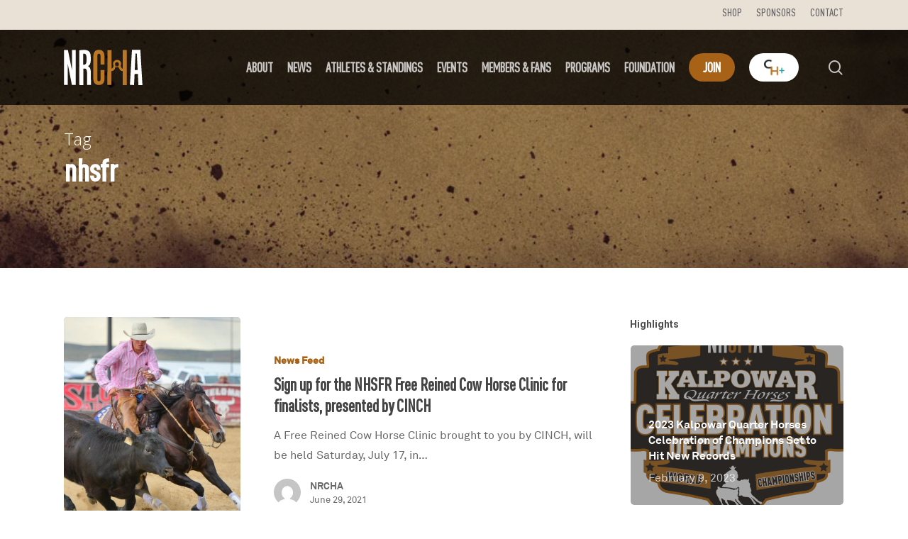

--- FILE ---
content_type: text/html; charset=UTF-8
request_url: https://www.nrcha.com/tag/nhsfr/
body_size: 112753
content:
<!doctype html>
<html lang="en-US" class="no-js">
<head><style>img.lazy{min-height:1px}</style><link href="https://www.nrcha.com/wp-content/plugins/w3-total-cache/pub/js/lazyload.min.js" as="script">
	<meta name="google-site-verification" content="fhY0nMkGVnnc7KMlHw4GzR1zP_ZyyZjTsb3Id2jsXjg" />

	<meta charset="UTF-8">
	<meta name="viewport" content="width=device-width, initial-scale=1, maximum-scale=1, user-scalable=0" /><meta name='robots' content='index, follow, max-image-preview:large, max-snippet:-1, max-video-preview:-1' />

	<!-- This site is optimized with the Yoast SEO plugin v26.7 - https://yoast.com/wordpress/plugins/seo/ -->
	<title>nhsfr Archives - National Reined Cow Horse Association</title>
	<link rel="canonical" href="https://www.nrcha.com/tag/nhsfr/" />
	<meta property="og:locale" content="en_US" />
	<meta property="og:type" content="article" />
	<meta property="og:title" content="nhsfr Archives - National Reined Cow Horse Association" />
	<meta property="og:url" content="https://www.nrcha.com/tag/nhsfr/" />
	<meta property="og:site_name" content="National Reined Cow Horse Association" />
	<meta name="twitter:card" content="summary_large_image" />
	<meta name="twitter:site" content="@nrchanews" />
	<script type="application/ld+json" class="yoast-schema-graph">{"@context":"https://schema.org","@graph":[{"@type":"CollectionPage","@id":"https://www.nrcha.com/tag/nhsfr/","url":"https://www.nrcha.com/tag/nhsfr/","name":"nhsfr Archives - National Reined Cow Horse Association","isPartOf":{"@id":"https://www.nrcha.com/#website"},"primaryImageOfPage":{"@id":"https://www.nrcha.com/tag/nhsfr/#primaryimage"},"image":{"@id":"https://www.nrcha.com/tag/nhsfr/#primaryimage"},"thumbnailUrl":"https://i0.wp.com/www.nrcha.com/wp-content/uploads/2021/06/Screenshot-2021-06-29-at-1.01.27-PM.png?fit=1088%2C824&ssl=1","breadcrumb":{"@id":"https://www.nrcha.com/tag/nhsfr/#breadcrumb"},"inLanguage":"en-US"},{"@type":"ImageObject","inLanguage":"en-US","@id":"https://www.nrcha.com/tag/nhsfr/#primaryimage","url":"https://i0.wp.com/www.nrcha.com/wp-content/uploads/2021/06/Screenshot-2021-06-29-at-1.01.27-PM.png?fit=1088%2C824&ssl=1","contentUrl":"https://i0.wp.com/www.nrcha.com/wp-content/uploads/2021/06/Screenshot-2021-06-29-at-1.01.27-PM.png?fit=1088%2C824&ssl=1","width":1088,"height":824},{"@type":"BreadcrumbList","@id":"https://www.nrcha.com/tag/nhsfr/#breadcrumb","itemListElement":[{"@type":"ListItem","position":1,"name":"Home","item":"https://www.nrcha.com/"},{"@type":"ListItem","position":2,"name":"nhsfr"}]},{"@type":"WebSite","@id":"https://www.nrcha.com/#website","url":"https://www.nrcha.com/","name":"National Reined Cow Horse Association","description":"The Official Website of the National Reined Cow Horse Association","publisher":{"@id":"https://www.nrcha.com/#organization"},"potentialAction":[{"@type":"SearchAction","target":{"@type":"EntryPoint","urlTemplate":"https://www.nrcha.com/?s={search_term_string}"},"query-input":{"@type":"PropertyValueSpecification","valueRequired":true,"valueName":"search_term_string"}}],"inLanguage":"en-US"},{"@type":"Organization","@id":"https://www.nrcha.com/#organization","name":"National Reined Cow Horse Association","url":"https://www.nrcha.com/","logo":{"@type":"ImageObject","inLanguage":"en-US","@id":"https://www.nrcha.com/#/schema/logo/image/","url":"https://i0.wp.com/www.nrcha.com/wp-content/uploads/2022/12/NRCHA-name-logo-color_transparent.png?fit=6072%2C4176&ssl=1","contentUrl":"https://i0.wp.com/www.nrcha.com/wp-content/uploads/2022/12/NRCHA-name-logo-color_transparent.png?fit=6072%2C4176&ssl=1","width":6072,"height":4176,"caption":"National Reined Cow Horse Association"},"image":{"@id":"https://www.nrcha.com/#/schema/logo/image/"},"sameAs":["https://www.facebook.com/NRCHA/","https://x.com/nrchanews","https://www.instagram.com/thenrcha/"]}]}</script>
	<!-- / Yoast SEO plugin. -->


<link rel='dns-prefetch' href='//js.hs-scripts.com' />
<link rel='dns-prefetch' href='//www.googletagmanager.com' />
<link rel='dns-prefetch' href='//stats.wp.com' />
<link rel='dns-prefetch' href='//fonts.googleapis.com' />
<link rel='preconnect' href='//i0.wp.com' />
<link rel="alternate" type="application/rss+xml" title="National Reined Cow Horse Association &raquo; Feed" href="https://www.nrcha.com/feed/" />
<link rel="alternate" type="application/rss+xml" title="National Reined Cow Horse Association &raquo; Comments Feed" href="https://www.nrcha.com/comments/feed/" />
<link rel="alternate" type="text/calendar" title="National Reined Cow Horse Association &raquo; iCal Feed" href="https://www.nrcha.com/events/?ical=1" />
<link rel="alternate" type="application/rss+xml" title="National Reined Cow Horse Association &raquo; nhsfr Tag Feed" href="https://www.nrcha.com/tag/nhsfr/feed/" />
<style id='wp-img-auto-sizes-contain-inline-css' type='text/css'>
img:is([sizes=auto i],[sizes^="auto," i]){contain-intrinsic-size:3000px 1500px}
/*# sourceURL=wp-img-auto-sizes-contain-inline-css */
</style>
<link rel='stylesheet' id='genesis-blocks-style-css-css' href='https://www.nrcha.com/wp-content/plugins/genesis-blocks/dist/style-blocks.build.css?ver=1765572799' type='text/css' media='all' />
<link rel='stylesheet' id='content-embed-styles-css' href='https://www.nrcha.com/wp-content/plugins/hubspot-content-embed/public/assets/main.css?ver=1.3.7' type='text/css' media='all' />
<style id='cf-frontend-style-inline-css' type='text/css'>
@font-face {
	font-family: 'DIN_Condensed_Medium';
	font-weight: 500;
	font-display: auto;
	src: url('https://www.nrcha.com/wp-content/uploads/2022/05/FF_DIN_Condensed_Medium.woff') format('woff');
}
@font-face {
	font-family: 'DIN_Condensed_Light';
	font-weight: 300;
	font-display: auto;
	src: url('https://www.nrcha.com/wp-content/uploads/2022/05/FF_DIN_Condensed_Light.woff') format('woff');
}
@font-face {
	font-family: 'DIN_Condensed_Medium';
	font-weight: 500;
	font-display: auto;
	src: url('https://www.nrcha.com/wp-content/uploads/2022/05/FF_DIN_Condensed_Medium.woff') format('woff');
}
@font-face {
	font-family: 'DIN_Condensed_Light';
	font-weight: 300;
	font-display: auto;
	src: url('https://www.nrcha.com/wp-content/uploads/2022/05/FF_DIN_Condensed_Light.woff') format('woff');
}
@font-face {
	font-family: 'DIN_Condensed_Black';
	font-weight: 700;
	font-display: auto;
	src: url('https://www.nrcha.com/wp-content/uploads/2022/05/FF_DIN_Condensed_Black.woff') format('woff');
}
@font-face {
	font-family: 'DIN_Condensed_Black';
	font-weight: 700;
	font-display: auto;
	src: url('https://www.nrcha.com/wp-content/uploads/2022/05/FF_DIN_Condensed_Black.woff') format('woff');
}
/*# sourceURL=cf-frontend-style-inline-css */
</style>
<style id='wp-emoji-styles-inline-css' type='text/css'>

	img.wp-smiley, img.emoji {
		display: inline !important;
		border: none !important;
		box-shadow: none !important;
		height: 1em !important;
		width: 1em !important;
		margin: 0 0.07em !important;
		vertical-align: -0.1em !important;
		background: none !important;
		padding: 0 !important;
	}
/*# sourceURL=wp-emoji-styles-inline-css */
</style>
<link rel='stylesheet' id='wp-block-library-css' href='https://www.nrcha.com/wp-includes/css/dist/block-library/style.min.css?ver=49eb2aaf2356daada7bf1fa2f2a111e7' type='text/css' media='all' />
<style id='wp-block-image-inline-css' type='text/css'>
.wp-block-image>a,.wp-block-image>figure>a{display:inline-block}.wp-block-image img{box-sizing:border-box;height:auto;max-width:100%;vertical-align:bottom}@media not (prefers-reduced-motion){.wp-block-image img.hide{visibility:hidden}.wp-block-image img.show{animation:show-content-image .4s}}.wp-block-image[style*=border-radius] img,.wp-block-image[style*=border-radius]>a{border-radius:inherit}.wp-block-image.has-custom-border img{box-sizing:border-box}.wp-block-image.aligncenter{text-align:center}.wp-block-image.alignfull>a,.wp-block-image.alignwide>a{width:100%}.wp-block-image.alignfull img,.wp-block-image.alignwide img{height:auto;width:100%}.wp-block-image .aligncenter,.wp-block-image .alignleft,.wp-block-image .alignright,.wp-block-image.aligncenter,.wp-block-image.alignleft,.wp-block-image.alignright{display:table}.wp-block-image .aligncenter>figcaption,.wp-block-image .alignleft>figcaption,.wp-block-image .alignright>figcaption,.wp-block-image.aligncenter>figcaption,.wp-block-image.alignleft>figcaption,.wp-block-image.alignright>figcaption{caption-side:bottom;display:table-caption}.wp-block-image .alignleft{float:left;margin:.5em 1em .5em 0}.wp-block-image .alignright{float:right;margin:.5em 0 .5em 1em}.wp-block-image .aligncenter{margin-left:auto;margin-right:auto}.wp-block-image :where(figcaption){margin-bottom:1em;margin-top:.5em}.wp-block-image.is-style-circle-mask img{border-radius:9999px}@supports ((-webkit-mask-image:none) or (mask-image:none)) or (-webkit-mask-image:none){.wp-block-image.is-style-circle-mask img{border-radius:0;-webkit-mask-image:url('data:image/svg+xml;utf8,<svg viewBox="0 0 100 100" xmlns="http://www.w3.org/2000/svg"><circle cx="50" cy="50" r="50"/></svg>');mask-image:url('data:image/svg+xml;utf8,<svg viewBox="0 0 100 100" xmlns="http://www.w3.org/2000/svg"><circle cx="50" cy="50" r="50"/></svg>');mask-mode:alpha;-webkit-mask-position:center;mask-position:center;-webkit-mask-repeat:no-repeat;mask-repeat:no-repeat;-webkit-mask-size:contain;mask-size:contain}}:root :where(.wp-block-image.is-style-rounded img,.wp-block-image .is-style-rounded img){border-radius:9999px}.wp-block-image figure{margin:0}.wp-lightbox-container{display:flex;flex-direction:column;position:relative}.wp-lightbox-container img{cursor:zoom-in}.wp-lightbox-container img:hover+button{opacity:1}.wp-lightbox-container button{align-items:center;backdrop-filter:blur(16px) saturate(180%);background-color:#5a5a5a40;border:none;border-radius:4px;cursor:zoom-in;display:flex;height:20px;justify-content:center;opacity:0;padding:0;position:absolute;right:16px;text-align:center;top:16px;width:20px;z-index:100}@media not (prefers-reduced-motion){.wp-lightbox-container button{transition:opacity .2s ease}}.wp-lightbox-container button:focus-visible{outline:3px auto #5a5a5a40;outline:3px auto -webkit-focus-ring-color;outline-offset:3px}.wp-lightbox-container button:hover{cursor:pointer;opacity:1}.wp-lightbox-container button:focus{opacity:1}.wp-lightbox-container button:focus,.wp-lightbox-container button:hover,.wp-lightbox-container button:not(:hover):not(:active):not(.has-background){background-color:#5a5a5a40;border:none}.wp-lightbox-overlay{box-sizing:border-box;cursor:zoom-out;height:100vh;left:0;overflow:hidden;position:fixed;top:0;visibility:hidden;width:100%;z-index:100000}.wp-lightbox-overlay .close-button{align-items:center;cursor:pointer;display:flex;justify-content:center;min-height:40px;min-width:40px;padding:0;position:absolute;right:calc(env(safe-area-inset-right) + 16px);top:calc(env(safe-area-inset-top) + 16px);z-index:5000000}.wp-lightbox-overlay .close-button:focus,.wp-lightbox-overlay .close-button:hover,.wp-lightbox-overlay .close-button:not(:hover):not(:active):not(.has-background){background:none;border:none}.wp-lightbox-overlay .lightbox-image-container{height:var(--wp--lightbox-container-height);left:50%;overflow:hidden;position:absolute;top:50%;transform:translate(-50%,-50%);transform-origin:top left;width:var(--wp--lightbox-container-width);z-index:9999999999}.wp-lightbox-overlay .wp-block-image{align-items:center;box-sizing:border-box;display:flex;height:100%;justify-content:center;margin:0;position:relative;transform-origin:0 0;width:100%;z-index:3000000}.wp-lightbox-overlay .wp-block-image img{height:var(--wp--lightbox-image-height);min-height:var(--wp--lightbox-image-height);min-width:var(--wp--lightbox-image-width);width:var(--wp--lightbox-image-width)}.wp-lightbox-overlay .wp-block-image figcaption{display:none}.wp-lightbox-overlay button{background:none;border:none}.wp-lightbox-overlay .scrim{background-color:#fff;height:100%;opacity:.9;position:absolute;width:100%;z-index:2000000}.wp-lightbox-overlay.active{visibility:visible}@media not (prefers-reduced-motion){.wp-lightbox-overlay.active{animation:turn-on-visibility .25s both}.wp-lightbox-overlay.active img{animation:turn-on-visibility .35s both}.wp-lightbox-overlay.show-closing-animation:not(.active){animation:turn-off-visibility .35s both}.wp-lightbox-overlay.show-closing-animation:not(.active) img{animation:turn-off-visibility .25s both}.wp-lightbox-overlay.zoom.active{animation:none;opacity:1;visibility:visible}.wp-lightbox-overlay.zoom.active .lightbox-image-container{animation:lightbox-zoom-in .4s}.wp-lightbox-overlay.zoom.active .lightbox-image-container img{animation:none}.wp-lightbox-overlay.zoom.active .scrim{animation:turn-on-visibility .4s forwards}.wp-lightbox-overlay.zoom.show-closing-animation:not(.active){animation:none}.wp-lightbox-overlay.zoom.show-closing-animation:not(.active) .lightbox-image-container{animation:lightbox-zoom-out .4s}.wp-lightbox-overlay.zoom.show-closing-animation:not(.active) .lightbox-image-container img{animation:none}.wp-lightbox-overlay.zoom.show-closing-animation:not(.active) .scrim{animation:turn-off-visibility .4s forwards}}@keyframes show-content-image{0%{visibility:hidden}99%{visibility:hidden}to{visibility:visible}}@keyframes turn-on-visibility{0%{opacity:0}to{opacity:1}}@keyframes turn-off-visibility{0%{opacity:1;visibility:visible}99%{opacity:0;visibility:visible}to{opacity:0;visibility:hidden}}@keyframes lightbox-zoom-in{0%{transform:translate(calc((-100vw + var(--wp--lightbox-scrollbar-width))/2 + var(--wp--lightbox-initial-left-position)),calc(-50vh + var(--wp--lightbox-initial-top-position))) scale(var(--wp--lightbox-scale))}to{transform:translate(-50%,-50%) scale(1)}}@keyframes lightbox-zoom-out{0%{transform:translate(-50%,-50%) scale(1);visibility:visible}99%{visibility:visible}to{transform:translate(calc((-100vw + var(--wp--lightbox-scrollbar-width))/2 + var(--wp--lightbox-initial-left-position)),calc(-50vh + var(--wp--lightbox-initial-top-position))) scale(var(--wp--lightbox-scale));visibility:hidden}}
/*# sourceURL=https://www.nrcha.com/wp-includes/blocks/image/style.min.css */
</style>
<style id='wp-block-group-inline-css' type='text/css'>
.wp-block-group{box-sizing:border-box}:where(.wp-block-group.wp-block-group-is-layout-constrained){position:relative}
/*# sourceURL=https://www.nrcha.com/wp-includes/blocks/group/style.min.css */
</style>
<style id='wp-block-paragraph-inline-css' type='text/css'>
.is-small-text{font-size:.875em}.is-regular-text{font-size:1em}.is-large-text{font-size:2.25em}.is-larger-text{font-size:3em}.has-drop-cap:not(:focus):first-letter{float:left;font-size:8.4em;font-style:normal;font-weight:100;line-height:.68;margin:.05em .1em 0 0;text-transform:uppercase}body.rtl .has-drop-cap:not(:focus):first-letter{float:none;margin-left:.1em}p.has-drop-cap.has-background{overflow:hidden}:root :where(p.has-background){padding:1.25em 2.375em}:where(p.has-text-color:not(.has-link-color)) a{color:inherit}p.has-text-align-left[style*="writing-mode:vertical-lr"],p.has-text-align-right[style*="writing-mode:vertical-rl"]{rotate:180deg}
/*# sourceURL=https://www.nrcha.com/wp-includes/blocks/paragraph/style.min.css */
</style>
<style id='global-styles-inline-css' type='text/css'>
:root{--wp--preset--aspect-ratio--square: 1;--wp--preset--aspect-ratio--4-3: 4/3;--wp--preset--aspect-ratio--3-4: 3/4;--wp--preset--aspect-ratio--3-2: 3/2;--wp--preset--aspect-ratio--2-3: 2/3;--wp--preset--aspect-ratio--16-9: 16/9;--wp--preset--aspect-ratio--9-16: 9/16;--wp--preset--color--black: #000000;--wp--preset--color--cyan-bluish-gray: #abb8c3;--wp--preset--color--white: #ffffff;--wp--preset--color--pale-pink: #f78da7;--wp--preset--color--vivid-red: #cf2e2e;--wp--preset--color--luminous-vivid-orange: #ff6900;--wp--preset--color--luminous-vivid-amber: #fcb900;--wp--preset--color--light-green-cyan: #7bdcb5;--wp--preset--color--vivid-green-cyan: #00d084;--wp--preset--color--pale-cyan-blue: #8ed1fc;--wp--preset--color--vivid-cyan-blue: #0693e3;--wp--preset--color--vivid-purple: #9b51e0;--wp--preset--gradient--vivid-cyan-blue-to-vivid-purple: linear-gradient(135deg,rgb(6,147,227) 0%,rgb(155,81,224) 100%);--wp--preset--gradient--light-green-cyan-to-vivid-green-cyan: linear-gradient(135deg,rgb(122,220,180) 0%,rgb(0,208,130) 100%);--wp--preset--gradient--luminous-vivid-amber-to-luminous-vivid-orange: linear-gradient(135deg,rgb(252,185,0) 0%,rgb(255,105,0) 100%);--wp--preset--gradient--luminous-vivid-orange-to-vivid-red: linear-gradient(135deg,rgb(255,105,0) 0%,rgb(207,46,46) 100%);--wp--preset--gradient--very-light-gray-to-cyan-bluish-gray: linear-gradient(135deg,rgb(238,238,238) 0%,rgb(169,184,195) 100%);--wp--preset--gradient--cool-to-warm-spectrum: linear-gradient(135deg,rgb(74,234,220) 0%,rgb(151,120,209) 20%,rgb(207,42,186) 40%,rgb(238,44,130) 60%,rgb(251,105,98) 80%,rgb(254,248,76) 100%);--wp--preset--gradient--blush-light-purple: linear-gradient(135deg,rgb(255,206,236) 0%,rgb(152,150,240) 100%);--wp--preset--gradient--blush-bordeaux: linear-gradient(135deg,rgb(254,205,165) 0%,rgb(254,45,45) 50%,rgb(107,0,62) 100%);--wp--preset--gradient--luminous-dusk: linear-gradient(135deg,rgb(255,203,112) 0%,rgb(199,81,192) 50%,rgb(65,88,208) 100%);--wp--preset--gradient--pale-ocean: linear-gradient(135deg,rgb(255,245,203) 0%,rgb(182,227,212) 50%,rgb(51,167,181) 100%);--wp--preset--gradient--electric-grass: linear-gradient(135deg,rgb(202,248,128) 0%,rgb(113,206,126) 100%);--wp--preset--gradient--midnight: linear-gradient(135deg,rgb(2,3,129) 0%,rgb(40,116,252) 100%);--wp--preset--font-size--small: 13px;--wp--preset--font-size--medium: 20px;--wp--preset--font-size--large: 36px;--wp--preset--font-size--x-large: 42px;--wp--preset--spacing--20: 0.44rem;--wp--preset--spacing--30: 0.67rem;--wp--preset--spacing--40: 1rem;--wp--preset--spacing--50: 1.5rem;--wp--preset--spacing--60: 2.25rem;--wp--preset--spacing--70: 3.38rem;--wp--preset--spacing--80: 5.06rem;--wp--preset--shadow--natural: 6px 6px 9px rgba(0, 0, 0, 0.2);--wp--preset--shadow--deep: 12px 12px 50px rgba(0, 0, 0, 0.4);--wp--preset--shadow--sharp: 6px 6px 0px rgba(0, 0, 0, 0.2);--wp--preset--shadow--outlined: 6px 6px 0px -3px rgb(255, 255, 255), 6px 6px rgb(0, 0, 0);--wp--preset--shadow--crisp: 6px 6px 0px rgb(0, 0, 0);}:where(.is-layout-flex){gap: 0.5em;}:where(.is-layout-grid){gap: 0.5em;}body .is-layout-flex{display: flex;}.is-layout-flex{flex-wrap: wrap;align-items: center;}.is-layout-flex > :is(*, div){margin: 0;}body .is-layout-grid{display: grid;}.is-layout-grid > :is(*, div){margin: 0;}:where(.wp-block-columns.is-layout-flex){gap: 2em;}:where(.wp-block-columns.is-layout-grid){gap: 2em;}:where(.wp-block-post-template.is-layout-flex){gap: 1.25em;}:where(.wp-block-post-template.is-layout-grid){gap: 1.25em;}.has-black-color{color: var(--wp--preset--color--black) !important;}.has-cyan-bluish-gray-color{color: var(--wp--preset--color--cyan-bluish-gray) !important;}.has-white-color{color: var(--wp--preset--color--white) !important;}.has-pale-pink-color{color: var(--wp--preset--color--pale-pink) !important;}.has-vivid-red-color{color: var(--wp--preset--color--vivid-red) !important;}.has-luminous-vivid-orange-color{color: var(--wp--preset--color--luminous-vivid-orange) !important;}.has-luminous-vivid-amber-color{color: var(--wp--preset--color--luminous-vivid-amber) !important;}.has-light-green-cyan-color{color: var(--wp--preset--color--light-green-cyan) !important;}.has-vivid-green-cyan-color{color: var(--wp--preset--color--vivid-green-cyan) !important;}.has-pale-cyan-blue-color{color: var(--wp--preset--color--pale-cyan-blue) !important;}.has-vivid-cyan-blue-color{color: var(--wp--preset--color--vivid-cyan-blue) !important;}.has-vivid-purple-color{color: var(--wp--preset--color--vivid-purple) !important;}.has-black-background-color{background-color: var(--wp--preset--color--black) !important;}.has-cyan-bluish-gray-background-color{background-color: var(--wp--preset--color--cyan-bluish-gray) !important;}.has-white-background-color{background-color: var(--wp--preset--color--white) !important;}.has-pale-pink-background-color{background-color: var(--wp--preset--color--pale-pink) !important;}.has-vivid-red-background-color{background-color: var(--wp--preset--color--vivid-red) !important;}.has-luminous-vivid-orange-background-color{background-color: var(--wp--preset--color--luminous-vivid-orange) !important;}.has-luminous-vivid-amber-background-color{background-color: var(--wp--preset--color--luminous-vivid-amber) !important;}.has-light-green-cyan-background-color{background-color: var(--wp--preset--color--light-green-cyan) !important;}.has-vivid-green-cyan-background-color{background-color: var(--wp--preset--color--vivid-green-cyan) !important;}.has-pale-cyan-blue-background-color{background-color: var(--wp--preset--color--pale-cyan-blue) !important;}.has-vivid-cyan-blue-background-color{background-color: var(--wp--preset--color--vivid-cyan-blue) !important;}.has-vivid-purple-background-color{background-color: var(--wp--preset--color--vivid-purple) !important;}.has-black-border-color{border-color: var(--wp--preset--color--black) !important;}.has-cyan-bluish-gray-border-color{border-color: var(--wp--preset--color--cyan-bluish-gray) !important;}.has-white-border-color{border-color: var(--wp--preset--color--white) !important;}.has-pale-pink-border-color{border-color: var(--wp--preset--color--pale-pink) !important;}.has-vivid-red-border-color{border-color: var(--wp--preset--color--vivid-red) !important;}.has-luminous-vivid-orange-border-color{border-color: var(--wp--preset--color--luminous-vivid-orange) !important;}.has-luminous-vivid-amber-border-color{border-color: var(--wp--preset--color--luminous-vivid-amber) !important;}.has-light-green-cyan-border-color{border-color: var(--wp--preset--color--light-green-cyan) !important;}.has-vivid-green-cyan-border-color{border-color: var(--wp--preset--color--vivid-green-cyan) !important;}.has-pale-cyan-blue-border-color{border-color: var(--wp--preset--color--pale-cyan-blue) !important;}.has-vivid-cyan-blue-border-color{border-color: var(--wp--preset--color--vivid-cyan-blue) !important;}.has-vivid-purple-border-color{border-color: var(--wp--preset--color--vivid-purple) !important;}.has-vivid-cyan-blue-to-vivid-purple-gradient-background{background: var(--wp--preset--gradient--vivid-cyan-blue-to-vivid-purple) !important;}.has-light-green-cyan-to-vivid-green-cyan-gradient-background{background: var(--wp--preset--gradient--light-green-cyan-to-vivid-green-cyan) !important;}.has-luminous-vivid-amber-to-luminous-vivid-orange-gradient-background{background: var(--wp--preset--gradient--luminous-vivid-amber-to-luminous-vivid-orange) !important;}.has-luminous-vivid-orange-to-vivid-red-gradient-background{background: var(--wp--preset--gradient--luminous-vivid-orange-to-vivid-red) !important;}.has-very-light-gray-to-cyan-bluish-gray-gradient-background{background: var(--wp--preset--gradient--very-light-gray-to-cyan-bluish-gray) !important;}.has-cool-to-warm-spectrum-gradient-background{background: var(--wp--preset--gradient--cool-to-warm-spectrum) !important;}.has-blush-light-purple-gradient-background{background: var(--wp--preset--gradient--blush-light-purple) !important;}.has-blush-bordeaux-gradient-background{background: var(--wp--preset--gradient--blush-bordeaux) !important;}.has-luminous-dusk-gradient-background{background: var(--wp--preset--gradient--luminous-dusk) !important;}.has-pale-ocean-gradient-background{background: var(--wp--preset--gradient--pale-ocean) !important;}.has-electric-grass-gradient-background{background: var(--wp--preset--gradient--electric-grass) !important;}.has-midnight-gradient-background{background: var(--wp--preset--gradient--midnight) !important;}.has-small-font-size{font-size: var(--wp--preset--font-size--small) !important;}.has-medium-font-size{font-size: var(--wp--preset--font-size--medium) !important;}.has-large-font-size{font-size: var(--wp--preset--font-size--large) !important;}.has-x-large-font-size{font-size: var(--wp--preset--font-size--x-large) !important;}
/*# sourceURL=global-styles-inline-css */
</style>

<style id='classic-theme-styles-inline-css' type='text/css'>
/*! This file is auto-generated */
.wp-block-button__link{color:#fff;background-color:#32373c;border-radius:9999px;box-shadow:none;text-decoration:none;padding:calc(.667em + 2px) calc(1.333em + 2px);font-size:1.125em}.wp-block-file__button{background:#32373c;color:#fff;text-decoration:none}
/*# sourceURL=/wp-includes/css/classic-themes.min.css */
</style>
<link rel='stylesheet' id='font-awesome-css' href='https://www.nrcha.com/wp-content/themes/nrcha/css/font-awesome-legacy.min.css?ver=4.7.1' type='text/css' media='all' />
<link rel='stylesheet' id='salient-grid-system-css' href='https://www.nrcha.com/wp-content/themes/nrcha/css/build/grid-system.css?ver=14.0.7' type='text/css' media='all' />
<link rel='stylesheet' id='main-styles-css' href='https://www.nrcha.com/wp-content/themes/nrcha/css/build/style.css?ver=14.0.7' type='text/css' media='all' />
<link rel='stylesheet' id='nectar-header-secondary-nav-css' href='https://www.nrcha.com/wp-content/themes/nrcha/css/build/header/header-secondary-nav.css?ver=14.0.7' type='text/css' media='all' />
<link rel='stylesheet' id='nectar-basic-events-calendar-css' href='https://www.nrcha.com/wp-content/themes/nrcha/css/build/third-party/events-calendar.css?ver=14.0.7' type='text/css' media='all' />
<link rel='stylesheet' id='nectar_default_font_open_sans-css' href='https://fonts.googleapis.com/css?family=Open+Sans%3A300%2C400%2C600%2C700&#038;subset=latin%2Clatin-ext' type='text/css' media='all' />
<link rel='stylesheet' id='nectar-blog-standard-featured-left-css' href='https://www.nrcha.com/wp-content/themes/nrcha/css/build/blog/standard-featured-left.css?ver=14.0.7' type='text/css' media='all' />
<link rel='stylesheet' id='responsive-css' href='https://www.nrcha.com/wp-content/themes/nrcha/css/build/responsive.css?ver=14.0.7' type='text/css' media='all' />
<link rel='stylesheet' id='skin-material-css' href='https://www.nrcha.com/wp-content/themes/nrcha/css/build/skin-material.css?ver=14.0.7' type='text/css' media='all' />
<link rel='stylesheet' id='salient-wp-menu-dynamic-css' href='https://www.nrcha.com/wp-content/uploads/salient/menu-dynamic.css?ver=9517' type='text/css' media='all' />
<link rel='stylesheet' id='nectar-widget-posts-css' href='https://www.nrcha.com/wp-content/themes/nrcha/css/build/elements/widget-nectar-posts.css?ver=14.0.7' type='text/css' media='all' />
<link rel='stylesheet' id='tablepress-default-css' href='https://www.nrcha.com/wp-content/plugins/tablepress/css/build/default.css?ver=3.2.6' type='text/css' media='all' />
<link rel='stylesheet' id='dynamic-css-css' href='https://www.nrcha.com/wp-content/themes/nrcha/css/salient-dynamic-styles.css?ver=34690' type='text/css' media='all' />
<style id='dynamic-css-inline-css' type='text/css'>
.archive.author .row .col.section-title span,.archive.category .row .col.section-title span,.archive.tag .row .col.section-title span,.archive.date .row .col.section-title span{padding-left:0}body.author #page-header-wrap #page-header-bg,body.category #page-header-wrap #page-header-bg,body.tag #page-header-wrap #page-header-bg,body.date #page-header-wrap #page-header-bg{height:auto;padding-top:8%;padding-bottom:8%;}.archive #page-header-wrap{height:auto;}.archive.category .row .col.section-title p,.archive.tag .row .col.section-title p{margin-top:10px;}body[data-bg-header="true"].category .container-wrap,body[data-bg-header="true"].author .container-wrap,body[data-bg-header="true"].date .container-wrap,body[data-bg-header="true"].blog .container-wrap{padding-top:4.1em!important}body[data-bg-header="true"].archive .container-wrap.meta_overlaid_blog,body[data-bg-header="true"].category .container-wrap.meta_overlaid_blog,body[data-bg-header="true"].author .container-wrap.meta_overlaid_blog,body[data-bg-header="true"].date .container-wrap.meta_overlaid_blog{padding-top:0!important;}body.archive #page-header-bg:not(.fullscreen-header) .span_6{position:relative;-webkit-transform:none;transform:none;top:0;}.no-rgba #header-space{display:none;}@media only screen and (max-width:999px){body #header-space[data-header-mobile-fixed="1"]{display:none;}#header-outer[data-mobile-fixed="false"]{position:absolute;}}@media only screen and (max-width:999px){body:not(.nectar-no-flex-height) #header-space[data-secondary-header-display="full"]:not([data-header-mobile-fixed="false"]){display:block!important;margin-bottom:-50px;}#header-space[data-secondary-header-display="full"][data-header-mobile-fixed="false"]{display:none;}}@media only screen and (min-width:1000px){#header-space{display:none;}.nectar-slider-wrap.first-section,.parallax_slider_outer.first-section,.full-width-content.first-section,.parallax_slider_outer.first-section .swiper-slide .content,.nectar-slider-wrap.first-section .swiper-slide .content,#page-header-bg,.nder-page-header,#page-header-wrap,.full-width-section.first-section{margin-top:0!important;}body #page-header-bg,body #page-header-wrap{height:148px;}body #search-outer{z-index:100000;}}@media only screen and (min-width:1000px){#page-header-wrap.fullscreen-header,#page-header-wrap.fullscreen-header #page-header-bg,html:not(.nectar-box-roll-loaded) .nectar-box-roll > #page-header-bg.fullscreen-header,.nectar_fullscreen_zoom_recent_projects,#nectar_fullscreen_rows:not(.afterLoaded) > div{height:100vh;}.wpb_row.vc_row-o-full-height.top-level,.wpb_row.vc_row-o-full-height.top-level > .col.span_12{min-height:100vh;}#page-header-bg[data-alignment-v="middle"] .span_6 .inner-wrap,#page-header-bg[data-alignment-v="top"] .span_6 .inner-wrap{padding-top:78px;}.nectar-slider-wrap[data-fullscreen="true"]:not(.loaded),.nectar-slider-wrap[data-fullscreen="true"]:not(.loaded) .swiper-container{height:calc(100vh + 2px)!important;}.admin-bar .nectar-slider-wrap[data-fullscreen="true"]:not(.loaded),.admin-bar .nectar-slider-wrap[data-fullscreen="true"]:not(.loaded) .swiper-container{height:calc(100vh - 30px)!important;}}@media only screen and (max-width:999px){#page-header-bg[data-alignment-v="middle"]:not(.fullscreen-header) .span_6 .inner-wrap,#page-header-bg[data-alignment-v="top"] .span_6 .inner-wrap{padding-top:34px;}.vc_row.top-level.full-width-section:not(.full-width-ns) > .span_12,#page-header-bg[data-alignment-v="bottom"] .span_6 .inner-wrap{padding-top:24px;}}@media only screen and (max-width:690px){.vc_row.top-level.full-width-section:not(.full-width-ns) > .span_12{padding-top:34px;}.vc_row.top-level.full-width-content .nectar-recent-posts-single_featured .recent-post-container > .inner-wrap{padding-top:24px;}}@media only screen and (max-width:999px) and (min-width:690px){#page-header-bg[data-alignment-v="middle"]:not(.fullscreen-header) .span_6 .inner-wrap,#page-header-bg[data-alignment-v="top"] .span_6 .inner-wrap,.vc_row.top-level.full-width-section:not(.full-width-ns) > .span_12{padding-top:74px;}}@media only screen and (max-width:999px){.full-width-ns .nectar-slider-wrap .swiper-slide[data-y-pos="middle"] .content,.full-width-ns .nectar-slider-wrap .swiper-slide[data-y-pos="top"] .content{padding-top:30px;}}@media only screen and (max-width:999px){.using-mobile-browser #nectar_fullscreen_rows:not(.afterLoaded):not([data-mobile-disable="on"]) > div{height:calc(100vh - 76px);}.using-mobile-browser .wpb_row.vc_row-o-full-height.top-level,.using-mobile-browser .wpb_row.vc_row-o-full-height.top-level > .col.span_12,[data-permanent-transparent="1"].using-mobile-browser .wpb_row.vc_row-o-full-height.top-level,[data-permanent-transparent="1"].using-mobile-browser .wpb_row.vc_row-o-full-height.top-level > .col.span_12{min-height:calc(100vh - 76px);}html:not(.nectar-box-roll-loaded) .nectar-box-roll > #page-header-bg.fullscreen-header,.nectar_fullscreen_zoom_recent_projects,.nectar-slider-wrap[data-fullscreen="true"]:not(.loaded),.nectar-slider-wrap[data-fullscreen="true"]:not(.loaded) .swiper-container,#nectar_fullscreen_rows:not(.afterLoaded):not([data-mobile-disable="on"]) > div{height:calc(100vh - 1px);}.wpb_row.vc_row-o-full-height.top-level,.wpb_row.vc_row-o-full-height.top-level > .col.span_12{min-height:calc(100vh - 1px);}body[data-transparent-header="false"] #ajax-content-wrap.no-scroll{min-height:calc(100vh - 1px);height:calc(100vh - 1px);}}.screen-reader-text,.nectar-skip-to-content:not(:focus){border:0;clip:rect(1px,1px,1px,1px);clip-path:inset(50%);height:1px;margin:-1px;overflow:hidden;padding:0;position:absolute!important;width:1px;word-wrap:normal!important;}
.nectar-button span { text-transform: uppercase!important;
    
}

/* EYEBROW NAV */
#header-secondary-outer, #header-outer #header-secondary-outer, body #header-outer #mobile-menu .secondary-header-text {
    background-color: #eae1d6;
}


/* gravity forms */
.gform_wrapper.gravity-theme input[type=color], .gform_wrapper.gravity-theme input[type=date], .gform_wrapper.gravity-theme input[type=datetime-local], .gform_wrapper.gravity-theme input[type=datetime], .gform_wrapper.gravity-theme input[type=email], .gform_wrapper.gravity-theme input[type=month], .gform_wrapper.gravity-theme input[type=number], .gform_wrapper.gravity-theme input[type=password], .gform_wrapper.gravity-theme input[type=search], .gform_wrapper.gravity-theme input[type=tel], .gform_wrapper.gravity-theme input[type=text], .gform_wrapper.gravity-theme input[type=time], .gform_wrapper.gravity-theme input[type=url], .gform_wrapper.gravity-theme input[type=week], .gform_wrapper.gravity-theme select, .gform_wrapper.gravity-theme textarea {
    background-color: rgba(255,255,255,.1)!important;
    border-color: rgba(0,0,0,.1)!important;
    color: #666666!important;


}
.gform_wrapper .top_label .gfield_label {
    color:#000!important;
}


/* FOOTER LOGO */
#footer-outer .widget.widget_media_image img {
    width: 150px!important;
}

body #footer-outer .row {
    padding: 45px 0;
}

#footer-outer .widget {
    font-size: 17px;
    line-height: 1.8;
    font-weight: 300;
    font-family:"roboto";
}


.buttonpill {border-radius:25%!important;
}

.nectar-fancy-box[data-style=image_above_text_underline] .text {
    text-align: center;
}

.nectar-fancy-box h4 {
    font-size:32px;
}
header#top{
    background-color: rgba(0,0,0,.75);
}

/* BUTTONS */


.button-align-right {
   text-align: right;
}

.button-align-left {
   text-align: left;
}

.button-align-center {
   text-align: center;
    
}
.nectar-button[data-color-override="false"].regular-button {
    background-color:#00a19a!important;

}

/* TEAM MEMBER LIST STYLINE */
.team-member {
    background: #b42e05!important;
}

/* SECONDARY NAVIGATION */

#header-secondary-outer nav >ul >li >a {
    line-height: 15px!important;
    font-size: 15px!important;
    border-radius:35px!important;
}

.tablepress thead th,
.tablepress tfoot th {
  background-color: #004650;
  color: #ffffff;
  font-weight:900;
  font-family:Roboto!important;
  text-align:center!important;
  font-size:14px;
}

.dataTables_info { display:none;}

.tablepress td {
      text-align:center!important;
}

.tablepress td .column-2 {
      color:#ff0000!important;
}

.dataTables_wrapper label input, .dataTables_wrapper label select {
    display: inline;
    margin: 2px;
    width: auto;
    background-color: #ccc;
    text-align:center!important;

}


/* FONTS  */

@font-face {
    font-family: 'Akkurat';
    src: url("/wp-content/themes/salient-child/fonts/Akkurat.woff") format("woff");
    font-weight: normal;
    font-style: normal;
    font-display: swap;
}
@font-face {
    font-family: 'Akkurat';
    src: url("/wp-content/themes/salient-child/fonts/Akkurat-Light.woff") format("woff");
    font-weight: 300;
    font-style: normal;
    font-display: swap;
}

@font-face {
    font-family: 'Akkurat';
    src: url("/wp-content/themes/salient-child/fonts/Akkurat-Bold.woff") format("woff");
    font-weight: bold;
    font-style: normal;
    font-display: swap;
}


@font-face {
    font-family: 'DINCond';
    src: url("/wp-content/themes/salient-child/fonts/DINCond-Light.woff") format("woff");
    font-weight: 300;
    font-style: normal;
    font-display: swap;
}

@font-face {
    font-family: 'DINCond';
    src: url("/wp-content/themes/salient-child/fonts/DINCond-Medium.woff") format("woff");
    font-weight: 500;
    font-style: normal;
    font-display: swap;
}

@font-face {
    font-family: 'DINCond';
    src: url("/wp-content/themes/salient-child/fonts/DINCond-Black.woff") format("woff");
    font-weight: 900;
    font-style: normal;
    font-display: swap;
}

body{
    background-color: #fff !important;
}

.main-content > .row > #breadcrumbs.yoast{
	padding: 0 !important;
}
/*# sourceURL=dynamic-css-inline-css */
</style>
<link rel='stylesheet' id='salient-child-style-css' href='https://www.nrcha.com/wp-content/themes/nrcha-child/style.css?ver=14.0.7' type='text/css' media='all' />
<link rel='stylesheet' id='nrcha-owl-carousel-css' href='https://www.nrcha.com/wp-content/themes/nrcha-child/css/nrcha-owl-carousel.css?ver=14.0.7' type='text/css' media='all' />
<link rel='stylesheet' id='nrcha-style-css' href='https://www.nrcha.com/wp-content/themes/nrcha-child/css/nrcha-style.css?ver=1768688705' type='text/css' media='all' />
<link rel='stylesheet' id='nrcha-responsive-css' href='https://www.nrcha.com/wp-content/themes/nrcha-child/css/nrcha-responsive.css?ver=1768688705' type='text/css' media='all' />
<link rel='stylesheet' id='redux-google-fonts-salient_redux-css' href='https://fonts.googleapis.com/css?family=Roboto%3A700&#038;ver=1694530122' type='text/css' media='all' />
<script type="text/javascript" src="https://www.nrcha.com/wp-includes/js/jquery/jquery.min.js?ver=3.7.1" id="jquery-core-js"></script>
<script type="text/javascript" src="https://www.nrcha.com/wp-includes/js/jquery/jquery-migrate.min.js?ver=3.4.1" id="jquery-migrate-js"></script>

<!-- Google tag (gtag.js) snippet added by Site Kit -->
<!-- Google Analytics snippet added by Site Kit -->
<script type="text/javascript" src="https://www.googletagmanager.com/gtag/js?id=GT-578KFWK" id="google_gtagjs-js" async></script>
<script type="text/javascript" id="google_gtagjs-js-after">
/* <![CDATA[ */
window.dataLayer = window.dataLayer || [];function gtag(){dataLayer.push(arguments);}
gtag("set","linker",{"domains":["www.nrcha.com"]});
gtag("js", new Date());
gtag("set", "developer_id.dZTNiMT", true);
gtag("config", "GT-578KFWK");
//# sourceURL=google_gtagjs-js-after
/* ]]> */
</script>
<script type="text/javascript" id="nrcha-custom.js-js-extra">
/* <![CDATA[ */
var dataObj = {"ajax_url":"https://www.nrcha.com/wp-admin/admin-ajax.php"};
//# sourceURL=nrcha-custom.js-js-extra
/* ]]> */
</script>
<script type="text/javascript" src="https://www.nrcha.com/wp-content/themes/nrcha-child/nrcha/nrcha-custom.js?ver=49eb2aaf2356daada7bf1fa2f2a111e7" id="nrcha-custom.js-js"></script>
<link rel="https://api.w.org/" href="https://www.nrcha.com/wp-json/" /><link rel="alternate" title="JSON" type="application/json" href="https://www.nrcha.com/wp-json/wp/v2/tags/74" /><link rel="EditURI" type="application/rsd+xml" title="RSD" href="https://www.nrcha.com/xmlrpc.php?rsd" />
<meta name="generator" content="Site Kit by Google 1.170.0" />			<!-- DO NOT COPY THIS SNIPPET! Start of Page Analytics Tracking for HubSpot WordPress plugin v11.3.37-->
			<script class="hsq-set-content-id" data-content-id="listing-page">
				var _hsq = _hsq || [];
				_hsq.push(["setContentType", "listing-page"]);
			</script>
			<!-- DO NOT COPY THIS SNIPPET! End of Page Analytics Tracking for HubSpot WordPress plugin -->
			<meta name="et-api-version" content="v1"><meta name="et-api-origin" content="https://www.nrcha.com"><link rel="https://theeventscalendar.com/" href="https://www.nrcha.com/wp-json/tribe/tickets/v1/" /><meta name="tec-api-version" content="v1"><meta name="tec-api-origin" content="https://www.nrcha.com"><link rel="alternate" href="https://www.nrcha.com/wp-json/tribe/events/v1/events/?tags=nhsfr" />	<style>img#wpstats{display:none}</style>
		<script type="text/javascript"> var root = document.getElementsByTagName( "html" )[0]; root.setAttribute( "class", "js" ); </script><meta name="generator" content="Powered by WPBakery Page Builder - drag and drop page builder for WordPress."/>
<link rel="icon" href="https://i0.wp.com/www.nrcha.com/wp-content/uploads/2022/12/cropped-ch-1.png?fit=32%2C32&#038;ssl=1" sizes="32x32" />
<link rel="icon" href="https://i0.wp.com/www.nrcha.com/wp-content/uploads/2022/12/cropped-ch-1.png?fit=192%2C192&#038;ssl=1" sizes="192x192" />
<link rel="apple-touch-icon" href="https://i0.wp.com/www.nrcha.com/wp-content/uploads/2022/12/cropped-ch-1.png?fit=180%2C180&#038;ssl=1" />
<meta name="msapplication-TileImage" content="https://i0.wp.com/www.nrcha.com/wp-content/uploads/2022/12/cropped-ch-1.png?fit=270%2C270&#038;ssl=1" />
<noscript><style> .wpb_animate_when_almost_visible { opacity: 1; }</style></noscript><link rel='stylesheet' id='fancyBox-css' href='https://www.nrcha.com/wp-content/themes/nrcha/css/build/plugins/jquery.fancybox.css?ver=3.3.1' type='text/css' media='all' />
<link rel='stylesheet' id='nectar-ocm-core-css' href='https://www.nrcha.com/wp-content/themes/nrcha/css/build/off-canvas/core.css?ver=14.0.7' type='text/css' media='all' />
<link rel='stylesheet' id='nectar-ocm-slide-out-right-material-css' href='https://www.nrcha.com/wp-content/themes/nrcha/css/build/off-canvas/slide-out-right-material.css?ver=14.0.7' type='text/css' media='all' />
</head><body data-rsssl=1 class="archive tag tag-nhsfr tag-74 wp-theme-nrcha wp-child-theme-nrcha-child tribe-no-js material wpb-js-composer js-comp-ver-6.7.1 vc_responsive tribe-theme-nrcha" data-footer-reveal="false" data-footer-reveal-shadow="none" data-header-format="default" data-body-border="off" data-boxed-style="" data-header-breakpoint="1000" data-dropdown-style="minimal" data-cae="easeOutCubic" data-cad="750" data-megamenu-width="contained" data-aie="none" data-ls="fancybox" data-apte="standard" data-hhun="0" data-fancy-form-rcs="default" data-form-style="default" data-form-submit="regular" data-is="minimal" data-button-style="rounded" data-user-account-button="false" data-flex-cols="true" data-col-gap="default" data-header-inherit-rc="false" data-header-search="true" data-animated-anchors="true" data-ajax-transitions="false" data-full-width-header="false" data-slide-out-widget-area="true" data-slide-out-widget-area-style="slide-out-from-right" data-user-set-ocm="off" data-loading-animation="none" data-bg-header="true" data-responsive="1" data-ext-responsive="true" data-ext-padding="90" data-header-resize="1" data-header-color="custom" data-cart="false" data-remove-m-parallax="" data-remove-m-video-bgs="" data-m-animate="0" data-force-header-trans-color="light" data-smooth-scrolling="0" data-permanent-transparent="false" >
	
	<script type="text/javascript">
	 (function(window, document) {

		 if(navigator.userAgent.match(/(Android|iPod|iPhone|iPad|BlackBerry|IEMobile|Opera Mini)/)) {
			 document.body.className += " using-mobile-browser mobile ";
		 }

		 if( !("ontouchstart" in window) ) {

			 var body = document.querySelector("body");
			 var winW = window.innerWidth;
			 var bodyW = body.clientWidth;

			 if (winW > bodyW + 4) {
				 body.setAttribute("style", "--scroll-bar-w: " + (winW - bodyW - 4) + "px");
			 } else {
				 body.setAttribute("style", "--scroll-bar-w: 0px");
			 }
		 }

	 })(window, document);
   </script><script type="text/javascript" id="iframe-fix">
window.onload = function() {
var list = document.getElementsByTagName('iframe');
console.dir("Iframe Yes? " + list );
console.dir("how many? " + list.length );

for (var i = 0; i < list.length; i++) {
console.log("toot " + i );
list[i].setAttribute('referrerpolicy', 'allow-same-origin');
list[i].setAttribute('allow', 'cross-origin-isolated');
list[i].setAttribute('sandbox', 'allow-forms allow-scripts allow-modals');
}
}

</script>
<a href="#ajax-content-wrap" class="nectar-skip-to-content">Skip to main content</a><div class="ocm-effect-wrap"><div class="ocm-effect-wrap-inner">	
	<div id="header-space"  data-header-mobile-fixed='1'></div> 
	
		<div id="header-outer" data-has-menu="true" data-has-buttons="yes" data-header-button_style="default" data-using-pr-menu="false" data-mobile-fixed="1" data-ptnm="false" data-lhe="animated_underline" data-user-set-bg="#000000" data-format="default" data-permanent-transparent="false" data-megamenu-rt="0" data-remove-fixed="0" data-header-resize="1" data-cart="false" data-transparency-option="" data-box-shadow="large" data-shrink-num="6" data-using-secondary="1" data-using-logo="1" data-logo-height="50" data-m-logo-height="24" data-padding="28" data-full-width="false" data-condense="false" data-transparent-header="true" data-transparent-shadow-helper="false" data-remove-border="true" class="transparent">
			
	<div id="header-secondary-outer" class="default" data-mobile="default" data-remove-fixed="0" data-lhe="animated_underline" data-secondary-text="false" data-full-width="false" data-mobile-fixed="1" data-permanent-transparent="false" >
		<div class="container">
			<nav>
									<ul class="sf-menu">
						<li id="menu-item-58" class="menu-item menu-item-type-custom menu-item-object-custom nectar-regular-menu-item menu-item-58"><a href="https://www.rubyrosecowgirlclothes.com/shop.html"><span class="menu-title-text">Shop</span></a></li>
<li id="menu-item-10929" class="menu-item menu-item-type-post_type menu-item-object-page nectar-regular-menu-item menu-item-10929"><a href="https://www.nrcha.com/sponsors/"><span class="menu-title-text">Sponsors</span></a></li>
<li id="menu-item-274" class="menu-item menu-item-type-post_type menu-item-object-page nectar-regular-menu-item menu-item-274"><a href="https://www.nrcha.com/contact-nrcha/"><span class="menu-title-text">Contact</span></a></li>
					</ul>
									
			</nav>
		</div>
	</div>
	

<div id="search-outer" class="nectar">
	<div id="search">
		<div class="container">
			 <div id="search-box">
				 <div class="inner-wrap">
					 <div class="col span_12">
						  <form role="search" action="https://www.nrcha.com/" method="GET">
														 <input type="text" name="s"  value="" aria-label="Search" placeholder="Search" />
							 
						<span>Hit enter to search or ESC to close</span>
												</form>
					</div><!--/span_12-->
				</div><!--/inner-wrap-->
			 </div><!--/search-box-->
			 <div id="close"><a href="#"><span class="screen-reader-text">Close Search</span>
				<span class="close-wrap"> <span class="close-line close-line1"></span> <span class="close-line close-line2"></span> </span>				 </a></div>
		 </div><!--/container-->
	</div><!--/search-->
</div><!--/search-outer-->

<header id="top">
	<div class="container">
		<div class="row">
			<div class="col span_3">
								<a id="logo" href="https://www.nrcha.com" data-supplied-ml-starting-dark="false" data-supplied-ml-starting="false" data-supplied-ml="true" >
					<img class="stnd skip-lazy default-logo dark-version" width="0" height="0" alt="National Reined Cow Horse Association" src="https://www.nrcha.com/wp-content/uploads/2022/05/nrcha_logo_standard_white2.svg" srcset="https://www.nrcha.com/wp-content/uploads/2022/05/nrcha_logo_standard_white2.svg 1x, https://www.nrcha.com/wp-content/uploads/2022/05/nrcha_logo_notag_white2.svg 2x" /><img class="mobile-only-logo skip-lazy" alt="National Reined Cow Horse Association" width="0" height="0" src="https://www.nrcha.com/wp-content/uploads/2022/05/nrcha_logo_notag_white2.svg" /><img class="starting-logo skip-lazy default-logo" width="0" height="0" alt="National Reined Cow Horse Association" src="https://www.nrcha.com/wp-content/uploads/2022/05/nrcha_logo_notag_white2.svg"  />				</a>
							</div><!--/span_3-->

			<div class="col span_9 col_last">
									<div class="nectar-mobile-only mobile-header"><div class="inner"></div></div>
									<a class="mobile-search" href="#searchbox"><span class="nectar-icon icon-salient-search" aria-hidden="true"></span><span class="screen-reader-text">search</span></a>
														<div class="slide-out-widget-area-toggle mobile-icon slide-out-from-right" data-custom-color="false" data-icon-animation="simple-transform">
						<div> <a href="#sidewidgetarea" aria-label="Navigation Menu" aria-expanded="false" class="closed">
							<span class="screen-reader-text">Menu</span><span aria-hidden="true"> <i class="lines-button x2"> <i class="lines"></i> </i> </span>
						</a></div>
					</div>
				
									<nav>
													<ul class="sf-menu">
								<li id="menu-item-146" class="menu-item menu-item-type-post_type menu-item-object-page menu-item-has-children nectar-regular-menu-item menu-item-146"><a href="https://www.nrcha.com/about/"><span class="menu-title-text">About</span></a>
<ul class="sub-menu">
	<li id="menu-item-10643" class="menu-item menu-item-type-post_type menu-item-object-page nectar-regular-menu-item menu-item-10643"><a href="https://www.nrcha.com/about/who-we-are/"><span class="menu-title-text">Who We Are</span></a></li>
	<li id="menu-item-10644" class="menu-item menu-item-type-post_type menu-item-object-page nectar-regular-menu-item menu-item-10644"><a href="https://www.nrcha.com/about/the-sport/"><span class="menu-title-text">The Sport</span></a></li>
	<li id="menu-item-10646" class="menu-item menu-item-type-post_type menu-item-object-page nectar-regular-menu-item menu-item-10646"><a href="https://www.nrcha.com/about/headquarters/"><span class="menu-title-text">Headquarters</span></a></li>
	<li id="menu-item-10605" class="menu-item menu-item-type-post_type menu-item-object-page menu-item-has-children nectar-regular-menu-item menu-item-10605"><a href="https://www.nrcha.com/about/history/"><span class="menu-title-text">History &#038; Heritage</span><span class="sf-sub-indicator"><i class="fa fa-angle-right icon-in-menu" aria-hidden="true"></i></span></a>
	<ul class="sub-menu">
		<li id="menu-item-10606" class="menu-item menu-item-type-post_type menu-item-object-page nectar-regular-menu-item menu-item-10606"><a href="https://www.nrcha.com/about/history/the-history-of-the-nrcha-snaffle-bit-futurity/"><span class="menu-title-text">The History of the NRCHA Snaffle Bit Futurity®</span></a></li>
	</ul>
</li>
</ul>
</li>
<li id="menu-item-167" class="menu-item menu-item-type-post_type menu-item-object-page menu-item-has-children nectar-regular-menu-item menu-item-167"><a href="https://www.nrcha.com/nrcha-news/"><span class="menu-title-text">News</span></a>
<ul class="sub-menu">
	<li id="menu-item-17588" class="menu-item menu-item-type-post_type menu-item-object-page nectar-regular-menu-item menu-item-17588"><a href="https://www.nrcha.com/nrcha-news/"><span class="menu-title-text">NRCHA Newsfeed</span></a></li>
	<li id="menu-item-10647" class="menu-item menu-item-type-post_type menu-item-object-page nectar-regular-menu-item menu-item-10647"><a href="https://www.nrcha.com/news/reined-cow-horse-news/"><span class="menu-title-text">Reined Cow Horse News</span></a></li>
	<li id="menu-item-11169" class="menu-item menu-item-type-custom menu-item-object-custom nectar-regular-menu-item menu-item-11169"><a target="_blank" href="https://vimeo.com/nrcha"><span class="menu-title-text">Media Library</span></a></li>
</ul>
</li>
<li id="menu-item-147" class="menu-item menu-item-type-custom menu-item-object-custom menu-item-has-children nectar-regular-menu-item menu-item-147"><a href="#"><span class="menu-title-text">Athletes &#038; Standings</span></a>
<ul class="sub-menu">
	<li id="menu-item-148" class="menu-item menu-item-type-post_type menu-item-object-page nectar-regular-menu-item menu-item-148"><a href="https://www.nrcha.com/athletes/"><span class="menu-title-text">Meet the Athletes</span></a></li>
	<li id="menu-item-10949" class="menu-item menu-item-type-post_type menu-item-object-page nectar-regular-menu-item menu-item-10949"><a href="https://www.nrcha.com/standings/"><span class="menu-title-text">Standings</span></a></li>
	<li id="menu-item-18360" class="menu-item menu-item-type-custom menu-item-object-custom nectar-regular-menu-item menu-item-18360"><a href="https://results.nrcha.com/show-results"><span class="menu-title-text">Show Results</span></a></li>
	<li id="menu-item-10652" class="menu-item menu-item-type-post_type menu-item-object-page menu-item-has-children nectar-regular-menu-item menu-item-10652"><a href="https://www.nrcha.com/nrcha-million-dollar-club/"><span class="menu-title-text">NRCHA Million Dollar Club</span><span class="sf-sub-indicator"><i class="fa fa-angle-right icon-in-menu" aria-hidden="true"></i></span></a>
	<ul class="sub-menu">
		<li id="menu-item-10654" class="menu-item menu-item-type-post_type menu-item-object-page nectar-regular-menu-item menu-item-10654"><a href="https://www.nrcha.com/nrcha-million-dollar-riders/"><span class="menu-title-text">NRCHA Million Dollar Riders</span></a></li>
		<li id="menu-item-10653" class="menu-item menu-item-type-post_type menu-item-object-page nectar-regular-menu-item menu-item-10653"><a href="https://www.nrcha.com/nrcha-million-dollar-sires/"><span class="menu-title-text">NRCHA Million Dollar Sires</span></a></li>
		<li id="menu-item-11772" class="menu-item menu-item-type-post_type menu-item-object-page nectar-regular-menu-item menu-item-11772"><a href="https://www.nrcha.com/nrcha-half-million-dollar-dams/"><span class="menu-title-text">NRCHA Half Million Dollar Dams</span></a></li>
		<li id="menu-item-17343" class="menu-item menu-item-type-post_type menu-item-object-page nectar-regular-menu-item menu-item-17343"><a href="https://www.nrcha.com/nrcha-million-dollar-breeders/"><span class="menu-title-text">NRCHA Million Dollar Breeders</span></a></li>
	</ul>
</li>
	<li id="menu-item-10655" class="menu-item menu-item-type-post_type menu-item-object-page menu-item-has-children nectar-regular-menu-item menu-item-10655"><a href="https://www.nrcha.com/past-nrcha-champions/"><span class="menu-title-text">Past Champions</span><span class="sf-sub-indicator"><i class="fa fa-angle-right icon-in-menu" aria-hidden="true"></i></span></a>
	<ul class="sub-menu">
		<li id="menu-item-11502" class="menu-item menu-item-type-post_type menu-item-object-page nectar-regular-menu-item menu-item-11502"><a href="https://www.nrcha.com/nrcha-worlds-greatest-horseman-champions/"><span class="menu-title-text">World’s Greatest Horseman® Champions</span></a></li>
		<li id="menu-item-13864" class="menu-item menu-item-type-post_type menu-item-object-page nectar-regular-menu-item menu-item-13864"><a href="https://www.nrcha.com/past-nrcha-champions/nrcha-stallion-stakes-champions/"><span class="menu-title-text">NRCHA Stallion Stakes Champions</span></a></li>
		<li id="menu-item-13862" class="menu-item menu-item-type-post_type menu-item-object-page nectar-regular-menu-item menu-item-13862"><a href="https://www.nrcha.com/past-nrcha-champions/nrcha-derby-champions/"><span class="menu-title-text">NRCHA Derby Champions</span></a></li>
		<li id="menu-item-13863" class="menu-item menu-item-type-post_type menu-item-object-page nectar-regular-menu-item menu-item-13863"><a href="https://www.nrcha.com/past-nrcha-champions/nrcha-hackamore-classic-champions/"><span class="menu-title-text">NRCHA Hackamore Classic Champions</span></a></li>
		<li id="menu-item-10657" class="menu-item menu-item-type-post_type menu-item-object-page nectar-regular-menu-item menu-item-10657"><a href="https://www.nrcha.com/nrcha-snaffle-bit-futurity-champions/"><span class="menu-title-text">NRCHA Snaffle Bit Futurity® Champions</span></a></li>
	</ul>
</li>
</ul>
</li>
<li id="menu-item-143" class="menu-item menu-item-type-post_type menu-item-object-page menu-item-has-children nectar-regular-menu-item menu-item-143"><a href="https://www.nrcha.com/events/"><span class="menu-title-text">Events</span></a>
<ul class="sub-menu">
	<li id="menu-item-11342" class="menu-item menu-item-type-post_type menu-item-object-page menu-item-has-children nectar-regular-menu-item menu-item-11342"><a href="https://www.nrcha.com/events/celebration-of-champions/"><span class="menu-title-text">NRCHA Celebration of Champions</span><span class="sf-sub-indicator"><i class="fa fa-angle-right icon-in-menu" aria-hidden="true"></i></span></a>
	<ul class="sub-menu">
		<li id="menu-item-18797" class="menu-item menu-item-type-post_type menu-item-object-page nectar-regular-menu-item menu-item-18797"><a href="https://www.nrcha.com/events/celebration-of-champions/world-show-qualifiers/"><span class="menu-title-text">World Show Qualifiers</span></a></li>
	</ul>
</li>
	<li id="menu-item-11492" class="menu-item menu-item-type-post_type menu-item-object-page nectar-regular-menu-item menu-item-11492"><a href="https://www.nrcha.com/events/stallion-stakes/"><span class="menu-title-text">NRCHA Stallion Stakes</span></a></li>
	<li id="menu-item-11494" class="menu-item menu-item-type-post_type menu-item-object-page nectar-regular-menu-item menu-item-11494"><a href="https://www.nrcha.com/events/nrcha-derby/"><span class="menu-title-text">NRCHA Derby</span></a></li>
	<li id="menu-item-12183" class="menu-item menu-item-type-post_type menu-item-object-page nectar-regular-menu-item menu-item-12183"><a href="https://www.nrcha.com/events/hackamore-classic/"><span class="menu-title-text">NRCHA Hackamore Classic</span></a></li>
	<li id="menu-item-11150" class="menu-item menu-item-type-post_type menu-item-object-page menu-item-has-children nectar-regular-menu-item menu-item-11150"><a href="https://www.nrcha.com/events/snaffle-bit-futurity/"><span class="menu-title-text">NRCHA Snaffle Bit Futurity®</span><span class="sf-sub-indicator"><i class="fa fa-angle-right icon-in-menu" aria-hidden="true"></i></span></a>
	<ul class="sub-menu">
		<li id="menu-item-18210" class="menu-item menu-item-type-custom menu-item-object-custom nectar-regular-menu-item menu-item-18210"><a href="https://www.nrcha.com/scoring/"><span class="menu-title-text">Scoring</span></a></li>
		<li id="menu-item-11343" class="menu-item menu-item-type-post_type menu-item-object-page nectar-regular-menu-item menu-item-11343"><a href="https://www.nrcha.com/events/snaffle-bit-futurity/sbf-sale-incentive/"><span class="menu-title-text">Snaffle Bit Futurity Sale Incentive</span></a></li>
	</ul>
</li>
	<li id="menu-item-10971" class="menu-item menu-item-type-post_type menu-item-object-page nectar-regular-menu-item menu-item-10971"><a href="https://www.nrcha.com/events/clinics-special-events/"><span class="menu-title-text">Clinics &#038; Special Events</span></a></li>
	<li id="menu-item-422" class="menu-item menu-item-type-post_type menu-item-object-page nectar-regular-menu-item menu-item-422"><a href="https://www.nrcha.com/schedule/"><span class="menu-title-text">Schedule of Events</span></a></li>
</ul>
</li>
<li id="menu-item-176" class="menu-item menu-item-type-post_type menu-item-object-page menu-item-has-children nectar-regular-menu-item menu-item-176"><a href="https://www.nrcha.com/membership/"><span class="menu-title-text">Members &#038; Fans</span></a>
<ul class="sub-menu">
	<li id="menu-item-10957" class="menu-item menu-item-type-post_type menu-item-object-page nectar-regular-menu-item menu-item-10957"><a href="https://www.nrcha.com/get-started/"><span class="menu-title-text">Get Started</span></a></li>
	<li id="menu-item-10658" class="menu-item menu-item-type-post_type menu-item-object-page nectar-regular-menu-item menu-item-10658"><a href="https://www.nrcha.com/membership/"><span class="menu-title-text">Membership</span></a></li>
	<li id="menu-item-18357" class="menu-item menu-item-type-custom menu-item-object-custom nectar-regular-menu-item menu-item-18357"><a href="https://memberships.nrcha.com/join-renew"><span class="menu-title-text">Join/Renew</span></a></li>
	<li id="menu-item-18408" class="menu-item menu-item-type-post_type menu-item-object-page nectar-regular-menu-item menu-item-18408"><a href="https://www.nrcha.com/non-pro-declaration/"><span class="menu-title-text">Non Pro Declaration</span></a></li>
	<li id="menu-item-18359" class="menu-item menu-item-type-custom menu-item-object-custom nectar-regular-menu-item menu-item-18359"><a href="https://memberships.nrcha.com/check-your-eligibility"><span class="menu-title-text">Check Your Eligibility</span></a></li>
	<li id="menu-item-10660" class="menu-item menu-item-type-custom menu-item-object-custom menu-item-has-children nectar-regular-menu-item menu-item-10660"><a href="#"><span class="menu-title-text">Member Resources</span><span class="sf-sub-indicator"><i class="fa fa-angle-right icon-in-menu" aria-hidden="true"></i></span></a>
	<ul class="sub-menu">
		<li id="menu-item-10962" class="menu-item menu-item-type-post_type menu-item-object-page nectar-regular-menu-item menu-item-10962"><a href="https://www.nrcha.com/rule-book/"><span class="menu-title-text">Rule Book</span></a></li>
		<li id="menu-item-11756" class="menu-item menu-item-type-custom menu-item-object-custom nectar-regular-menu-item menu-item-11756"><a href="https://www.nrcha.com/wp-content/uploads/2025/12/2026-3-Year-Ranks-PDF-V1.pdf"><span class="menu-title-text">Top Riders List</span></a></li>
		<li id="menu-item-18358" class="menu-item menu-item-type-custom menu-item-object-custom nectar-regular-menu-item menu-item-18358"><a href="https://memberships.nrcha.com/check-your-eligibility"><span class="menu-title-text">Membership Directory</span></a></li>
		<li id="menu-item-10667" class="menu-item menu-item-type-post_type menu-item-object-page nectar-regular-menu-item menu-item-10667"><a href="https://www.nrcha.com/nrcha-affiliate-directory/"><span class="menu-title-text">Affiliate Directory</span></a></li>
		<li id="menu-item-11498" class="menu-item menu-item-type-post_type menu-item-object-page nectar-regular-menu-item menu-item-11498"><a href="https://www.nrcha.com/trainers-directory/"><span class="menu-title-text">Trainer Directory</span></a></li>
		<li id="menu-item-11645" class="menu-item menu-item-type-post_type menu-item-object-page menu-item-has-children nectar-regular-menu-item menu-item-11645"><a href="https://www.nrcha.com/board-and-committee/"><span class="menu-title-text">Board and Committees</span><span class="sf-sub-indicator"><i class="fa fa-angle-right icon-in-menu" aria-hidden="true"></i></span></a>
		<ul class="sub-menu">
			<li id="menu-item-19021" class="menu-item menu-item-type-post_type menu-item-object-page nectar-regular-menu-item menu-item-19021"><a href="https://www.nrcha.com/board-and-committee/board-election/"><span class="menu-title-text">Board Election</span></a></li>
		</ul>
</li>
		<li id="menu-item-12453" class="menu-item menu-item-type-post_type menu-item-object-page nectar-regular-menu-item menu-item-12453"><a href="https://www.nrcha.com/suspensions/"><span class="menu-title-text">Suspensions</span></a></li>
		<li id="menu-item-13686" class="menu-item menu-item-type-post_type menu-item-object-page nectar-regular-menu-item menu-item-13686"><a href="https://www.nrcha.com/non-pro-provisional-list/"><span class="menu-title-text">Non Pro Provisional List</span></a></li>
	</ul>
</li>
	<li id="menu-item-11840" class="menu-item menu-item-type-custom menu-item-object-custom nectar-regular-menu-item menu-item-11840"><a href="https://www.nrchadata.com/memberPages/li1.asp"><span class="menu-title-text">Online Research</span></a></li>
</ul>
</li>
<li id="menu-item-177" class="menu-item menu-item-type-post_type menu-item-object-page menu-item-has-children nectar-regular-menu-item menu-item-177"><a href="https://www.nrcha.com/programs/"><span class="menu-title-text">Programs</span></a>
<ul class="sub-menu">
	<li id="menu-item-10666" class="menu-item menu-item-type-post_type menu-item-object-page nectar-regular-menu-item menu-item-10666"><a href="https://www.nrcha.com/affiliates/"><span class="menu-title-text">Affiliates</span></a></li>
	<li id="menu-item-10669" class="menu-item menu-item-type-post_type menu-item-object-page menu-item-has-children nectar-regular-menu-item menu-item-10669"><a href="https://www.nrcha.com/national-reined-cow-horse-youth-association/"><span class="menu-title-text">NRCHYA</span><span class="sf-sub-indicator"><i class="fa fa-angle-right icon-in-menu" aria-hidden="true"></i></span></a>
	<ul class="sub-menu">
		<li id="menu-item-11695" class="menu-item menu-item-type-post_type menu-item-object-page nectar-regular-menu-item menu-item-11695"><a href="https://www.nrcha.com/national-reined-cow-horse-youth-association/scholarship-request-form/"><span class="menu-title-text">Scholarship Request Form</span></a></li>
	</ul>
</li>
	<li id="menu-item-10670" class="menu-item menu-item-type-post_type menu-item-object-page menu-item-has-children nectar-regular-menu-item menu-item-10670"><a href="https://www.nrcha.com/show-management-material/"><span class="menu-title-text">Show Management Material</span><span class="sf-sub-indicator"><i class="fa fa-angle-right icon-in-menu" aria-hidden="true"></i></span></a>
	<ul class="sub-menu">
		<li id="menu-item-13154" class="menu-item menu-item-type-post_type menu-item-object-page nectar-regular-menu-item menu-item-13154"><a href="https://www.nrcha.com/show-management-material/secretary-list/"><span class="menu-title-text">NRCHA Show Secretary List</span></a></li>
	</ul>
</li>
	<li id="menu-item-10671" class="menu-item menu-item-type-post_type menu-item-object-page nectar-regular-menu-item menu-item-10671"><a href="https://www.nrcha.com/judges/"><span class="menu-title-text">Judges</span></a></li>
	<li id="menu-item-10672" class="menu-item menu-item-type-post_type menu-item-object-page nectar-regular-menu-item menu-item-10672"><a href="https://www.nrcha.com/nhsra-reined-cow-horse/"><span class="menu-title-text">NHSRA Reined Cow Horse</span></a></li>
	<li id="menu-item-13710" class="menu-item menu-item-type-post_type menu-item-object-page menu-item-has-children nectar-regular-menu-item menu-item-13710"><a href="https://www.nrcha.com/nrcha-incentive-program/"><span class="menu-title-text">NRCHA Cow Horse Incentive</span><span class="sf-sub-indicator"><i class="fa fa-angle-right icon-in-menu" aria-hidden="true"></i></span></a>
	<ul class="sub-menu">
		<li id="menu-item-14315" class="menu-item menu-item-type-custom menu-item-object-custom nectar-regular-menu-item menu-item-14315"><a href="https://www.cognitoforms.com/nationalreinedcowhorseassoc/cowhorseincentiveoffspringnominationform"><span class="menu-title-text">Offspring Nomination Form</span></a></li>
		<li id="menu-item-14314" class="menu-item menu-item-type-custom menu-item-object-custom nectar-regular-menu-item menu-item-14314"><a href="https://share.hsforms.com/1ZTHjJGUFT6KKnfiu9jYIewq6a0y?__hstc=3093679.4d0aaf0613a36dbfc43e19cbfefae024.1715006044255.1722524669016.1722599787801.99&#038;__hssc=3093679.2.1722599787801&#038;__hsfp=1986753600"><span class="menu-title-text">Stallion Subscription Form</span></a></li>
		<li id="menu-item-14822" class="menu-item menu-item-type-post_type menu-item-object-page nectar-regular-menu-item menu-item-14822"><a href="https://www.nrcha.com/nrcha-incentive-program/nominated-offspring/"><span class="menu-title-text">Nominated Offspring</span></a></li>
		<li id="menu-item-14016" class="menu-item menu-item-type-post_type menu-item-object-page nectar-regular-menu-item menu-item-14016"><a href="https://www.nrcha.com/nrcha-incentive-program/subscribed-stallions/"><span class="menu-title-text">Subscribed Stallions</span></a></li>
		<li id="menu-item-17228" class="menu-item menu-item-type-custom menu-item-object-custom nectar-regular-menu-item menu-item-17228"><a href="https://www.nrcha.com/athlete-type/cow-horse-incentive/"><span class="menu-title-text">Subscribed Stallion Profiles</span></a></li>
		<li id="menu-item-10673" class="menu-item menu-item-type-post_type menu-item-object-page nectar-regular-menu-item menu-item-10673"><a href="https://www.nrcha.com/nrcha-incentive-program/legacy-subscribed-stallions/"><span class="menu-title-text">Legacy Subscribed Stallions</span></a></li>
	</ul>
</li>
	<li id="menu-item-10681" class="menu-item menu-item-type-post_type menu-item-object-page nectar-regular-menu-item menu-item-10681"><a href="https://www.nrcha.com/nrcha-merit-awards-program/"><span class="menu-title-text">Merit Awards</span></a></li>
	<li id="menu-item-10973" class="menu-item menu-item-type-post_type menu-item-object-page nectar-regular-menu-item menu-item-10973"><a href="https://www.nrcha.com/programs/cowboy-class/"><span class="menu-title-text">Cowboy Class</span></a></li>
	<li id="menu-item-16686" class="menu-item menu-item-type-post_type menu-item-object-page nectar-regular-menu-item menu-item-16686"><a href="https://www.nrcha.com/programs/nrcha-trainer-internship-program/"><span class="menu-title-text">NRCHA Trainer Internship Program</span></a></li>
</ul>
</li>
<li id="menu-item-233" class="menu-item menu-item-type-post_type menu-item-object-page menu-item-has-children nectar-regular-menu-item menu-item-233"><a href="https://www.nrcha.com/foundation/"><span class="menu-title-text">Foundation</span></a>
<ul class="sub-menu">
	<li id="menu-item-11576" class="menu-item menu-item-type-post_type menu-item-object-page nectar-regular-menu-item menu-item-11576"><a href="https://www.nrcha.com/foundation/youth-scholarships/"><span class="menu-title-text">Youth &#038; Scholarships</span></a></li>
	<li id="menu-item-13670" class="menu-item menu-item-type-post_type menu-item-object-page nectar-regular-menu-item menu-item-13670"><a href="https://www.nrcha.com/foundation/crisis-fund/"><span class="menu-title-text">Crisis Fund</span></a></li>
	<li id="menu-item-10979" class="menu-item menu-item-type-post_type menu-item-object-page nectar-regular-menu-item menu-item-10979"><a href="https://www.nrcha.com/foundation/give/"><span class="menu-title-text">Give</span></a></li>
	<li id="menu-item-11556" class="menu-item menu-item-type-post_type menu-item-object-page menu-item-has-children nectar-regular-menu-item menu-item-11556"><a href="https://www.nrcha.com/foundation/historical-preservation/"><span class="menu-title-text">NRCHA Hall of Fame &#038; Historical Preservation</span><span class="sf-sub-indicator"><i class="fa fa-angle-right icon-in-menu" aria-hidden="true"></i></span></a>
	<ul class="sub-menu">
		<li id="menu-item-10940" class="menu-item menu-item-type-post_type menu-item-object-page nectar-regular-menu-item menu-item-10940"><a href="https://www.nrcha.com/hall-of-fame-athletes/"><span class="menu-title-text">Hall of Fame Members</span></a></li>
		<li id="menu-item-10939" class="menu-item menu-item-type-post_type menu-item-object-page nectar-regular-menu-item menu-item-10939"><a href="https://www.nrcha.com/hall-of-fame-horses/"><span class="menu-title-text">Hall of Fame Horses</span></a></li>
		<li id="menu-item-10938" class="menu-item menu-item-type-post_type menu-item-object-page nectar-regular-menu-item menu-item-10938"><a href="https://www.nrcha.com/hall-of-fame-merit/"><span class="menu-title-text">Hall of Merit</span></a></li>
		<li id="menu-item-10942" class="menu-item menu-item-type-post_type menu-item-object-page nectar-regular-menu-item menu-item-10942"><a href="https://www.nrcha.com/hall-of-fame-videos/"><span class="menu-title-text">Hall of Fame Videos</span></a></li>
		<li id="menu-item-17463" class="menu-item menu-item-type-post_type menu-item-object-page nectar-regular-menu-item menu-item-17463"><a href="https://www.nrcha.com/hall-of-fame-videos/vaquero-award-videos/"><span class="menu-title-text">Vaquero Award Videos</span></a></li>
	</ul>
</li>
</ul>
</li>
<li id="menu-item-251" class="menu-item menu-item-type-custom menu-item-object-custom button_solid_color menu-item-251"><a target="_blank" href="https://memberships.nrcha.com/join-renew/"><span class="menu-title-text">Join</span></a></li>
<li id="menu-item-290" class="nrcha-logo-menu menu-item menu-item-type-custom menu-item-object-custom button_solid_color menu-item-has-icon menu-item-290"><a target="_blank" href="https://nrchacowhorseplus.com/login.php"><img width="509" height="588" src="data:image/svg+xml,%3Csvg%20xmlns='http://www.w3.org/2000/svg'%20viewBox='0%200%20509%20588'%3E%3C/svg%3E" data-src="https://i0.wp.com/www.nrcha.com/wp-content/uploads/2022/12/CH.png?fit=509%2C588&amp;ssl=1" class="nectar-menu-icon-img lazy" alt="" decoding="async" data-srcset="https://i0.wp.com/www.nrcha.com/wp-content/uploads/2022/12/CH.png?w=509&amp;ssl=1 509w, https://i0.wp.com/www.nrcha.com/wp-content/uploads/2022/12/CH.png?resize=260%2C300&amp;ssl=1 260w" data-sizes="(max-width: 509px) 100vw, 509px" /><span class="menu-title-text">CH+</span></a></li>
							</ul>
													<ul class="buttons sf-menu" data-user-set-ocm="off">

								<li id="search-btn"><div><a href="#searchbox"><span class="icon-salient-search" aria-hidden="true"></span><span class="screen-reader-text">search</span></a></div> </li>
							</ul>
						
					</nav>

					
				</div><!--/span_9-->

				
			</div><!--/row-->
					</div><!--/container-->
	</header>		
	</div>
		<div id="ajax-content-wrap">


		<div id="page-header-wrap" data-midnight="light">
			<div id="page-header-bg" data-animate-in-effect="none" id="page-header-bg" data-text-effect="" data-bg-pos="center" data-alignment="left" data-alignment-v="middle" data-parallax="0" data-height="400">
				<div class="page-header-bg-image lazy" style="" data-bg="https://i0.wp.com/www.nrcha.com/wp-content/uploads/2022/07/dire_BANNER.jpg?fit=840%2C274&amp;ssl=1"></div>
				<div class="container">
					<div class="row">
						<div class="col span_6">
							<div class="inner-wrap">
								<span class="subheader">Tag</span>
								<h1>nhsfr</h1>
															</div>
						</div>
					</div>
				</div>
			</div>
		</div>
	
<div class="container-wrap">
		
	<div class="container main-content">
		
    
		<div class="row">
			
			<div class="post-area col featured_img_left span_9   " data-ams="8px" data-remove-post-date="0" data-remove-post-author="0" data-remove-post-comment-number="0" data-remove-post-nectar-love="0"> <div class="posts-container"  data-load-animation="fade_in_from_bottom">
<article id="post-8853" class="post-8853 post type-post status-publish format-standard has-post-thumbnail category-premiere-events tag-cinch tag-national-high-school-rodeo tag-nhsfr tag-reined-cow-horse">  
  <div class="inner-wrap animated">
    <div class="post-content">
      <div class="article-content-wrap">
        <div class="post-featured-img-wrap">
          <a href="https://www.nrcha.com/nhsfrclinic2021/" aria-label="Sign up for the NHSFR Free Reined Cow Horse Clinic for finalists, presented by CINCH"><span class="post-featured-img lazy" style="" data-bg="https://i0.wp.com/www.nrcha.com/wp-content/uploads/2021/06/Screenshot-2021-06-29-at-1.01.27-PM.png?resize=900%2C600&amp;ssl=1"></span></a>          
        </div>
        <div class="post-content-wrap">
          <a class="entire-meta-link" href="https://www.nrcha.com/nhsfrclinic2021/" aria-label="Sign up for the NHSFR Free Reined Cow Horse Clinic for finalists, presented by CINCH"></a>
          <span class="meta-category"><a class="premiere-events" href="https://www.nrcha.com/category/premiere-events/">News Feed</a></span>          
          <div class="post-header">
            <h3 class="title"><a href="https://www.nrcha.com/nhsfrclinic2021/"> Sign up for the NHSFR Free Reined Cow Horse Clinic for finalists, presented by CINCH</a></h3>
          </div>
          
          <div class="excerpt">A Free Reined Cow Horse Clinic brought to you by CINCH, will be held Saturday, July 17, in&hellip;</div><div class="grav-wrap"><a href="https://www.nrcha.com/author/nrcha/"><img alt='NRCHA' src="data:image/svg+xml,%3Csvg%20xmlns='http://www.w3.org/2000/svg'%20viewBox='0%200%2070%2070'%3E%3C/svg%3E" data-src='https://secure.gravatar.com/avatar/97db089d59d52c94bc55044d32466b265c2020c2bed4d6b19e7a6895582d569e?s=70&#038;d=mm&#038;r=g' data-srcset='https://secure.gravatar.com/avatar/97db089d59d52c94bc55044d32466b265c2020c2bed4d6b19e7a6895582d569e?s=140&#038;d=mm&#038;r=g 2x' class='avatar avatar-70 photo lazy' height='70' width='70' decoding='async'/></a><div class="text"><a href="https://www.nrcha.com/author/nrcha/" rel="author">NRCHA</a><span>June 29, 2021</span></div></div>        </div>
      </div>
    </div>
  </div>
</article>				
			</div><!--/posts container-->
				
							
		</div><!--/post-area-->
		
					
							<div id="sidebar" data-nectar-ss="false" class="col span_3 col_last">
					<div id="nectar_popular_posts-3" class="widget nectar_popular_posts_widget"><h4>Highlights</h4><ul class="nectar_blog_posts_popular nectar_widget" data-style="hover-featured-image"><li class="has-img" data-views="14693"><a href="https://www.nrcha.com/2023-kalpowar-quarter-horses-celebration-of-champions-set-to-hit-new-records/"> <div class="popular-featured-img lazy" style="" data-bg="https://i0.wp.com/www.nrcha.com/wp-content/uploads/2022/08/KalpowarCOC_FINAL.png?resize=600%2C403&amp;ssl=1"></div><span class="meta-wrap"><span class="post-title">2023 Kalpowar Quarter Horses Celebration of Champions Set to Hit New Records</span> <span class="post-date">February 9, 2023</span></span></a></li><li class="has-img" data-views="7646"><a href="https://www.nrcha.com/the-american-performance-horseman-teams-are-set/"> <div class="popular-featured-img lazy" style="" data-bg="https://i0.wp.com/www.nrcha.com/wp-content/uploads/2023/02/IMG_0368-copy-scaled.jpg?resize=600%2C403&amp;ssl=1"></div><span class="meta-wrap"><span class="post-title">The American Performance Horseman Teams Are Set</span> <span class="post-date">February 7, 2023</span></span></a></li><li  data-views="6733"><a href="https://www.nrcha.com/2022-nrcha-rule-book-online/"> <span class="meta-wrap"><span class="post-title">2022 NRCHA RULE BOOK ONLINE </span> <span class="post-date">November 16, 2021</span></span></a></li></ul></div>			<div id="recent-posts-extra-2" class="widget recent_posts_extra_widget">			<h4>Top Reads</h4>				
			<ul class="nectar_blog_posts_recent_extra nectar_widget" data-style="featured-image-left">
				
			<li class="has-img"><a href="https://www.nrcha.com/nrcha-announces-taylor-meek-as-director-of-shows/"> <span class="popular-featured-img"><img width="100" height="100" src="data:image/svg+xml,%3Csvg%20xmlns='http://www.w3.org/2000/svg'%20viewBox='0%200%20100%20100'%3E%3C/svg%3E" data-src="https://i0.wp.com/www.nrcha.com/wp-content/uploads/2025/12/2F2A9372-2-scaled.jpg?resize=100%2C100&amp;ssl=1" class="attachment-portfolio-widget size-portfolio-widget wp-post-image lazy" alt="" title="" /></span><span class="meta-wrap"><span class="post-title">NRCHA Announces Taylor Meek as Director of Shows</span> <span class="post-date">December 19, 2025</span></span></a></li><li class="has-img"><a href="https://www.nrcha.com/ravelin-jonez-named-nrcha-million-dollar-sire/"> <span class="popular-featured-img"><img width="100" height="100" src="data:image/svg+xml,%3Csvg%20xmlns='http://www.w3.org/2000/svg'%20viewBox='0%200%20100%20100'%3E%3C/svg%3E" data-src="https://i0.wp.com/www.nrcha.com/wp-content/uploads/2025/12/TJ-Three-Quarter-scaled.jpg?resize=100%2C100&amp;ssl=1" class="attachment-portfolio-widget size-portfolio-widget wp-post-image lazy" alt="" title="" /></span><span class="meta-wrap"><span class="post-title">Travelin Jonez Named NRCHA Million Dollar Sire</span> <span class="post-date">December 9, 2025</span></span></a></li><li class="has-img"><a href="https://www.nrcha.com/stevie-rey-von-climbs-to-nrcha-three-million-dollar-sire-ranks/"> <span class="popular-featured-img"><img width="100" height="100" src="data:image/svg+xml,%3Csvg%20xmlns='http://www.w3.org/2000/svg'%20viewBox='0%200%20100%20100'%3E%3C/svg%3E" data-src="https://i0.wp.com/www.nrcha.com/wp-content/uploads/2025/12/7f35de9e-3a6f-4dcf-b4fb-939999b05274-2-25568025action_photo-Stevie-Rey-Von-Beau-Galyean-6-scaled.jpg?resize=100%2C100&amp;ssl=1" class="attachment-portfolio-widget size-portfolio-widget wp-post-image lazy" alt="" title="" /></span><span class="meta-wrap"><span class="post-title">Stevie Rey Von Climbs to NRCHA Three Million Dollar Sire Ranks</span> <span class="post-date">December 9, 2025</span></span></a></li>			</ul>
			</div>	<div id="block-27" class="widget widget_block">
<div class="wp-block-group"><div class="wp-block-group__inner-container is-layout-flow wp-block-group-is-layout-flow"></div></div>
</div>				</div><!--/span_3-->
						
		</div><!--/row-->
		
	</div><!--/container-->
  </div><!--/container-wrap-->
	

<div id="footer-outer" data-midnight="light" data-cols="4" data-custom-color="false" data-disable-copyright="false" data-matching-section-color="true" data-copyright-line="true" data-using-bg-img="false" data-bg-img-overlay="0.8" data-full-width="false" data-using-widget-area="true" data-link-hover="default">
	
		
	<div id="footer-widgets" data-has-widgets="true" data-cols="4">
		
		<div class="container">
			
						
			<div class="row">
				
								
				<div class="col span_3">
					<div id="block-18" class="widget widget_block widget_media_image">
<figure class="wp-block-image size-large"><img decoding="async" src="data:image/svg+xml,%3Csvg%20xmlns='http://www.w3.org/2000/svg'%20viewBox='0%200%201%201'%3E%3C/svg%3E" data-src="//www.nrcha.com/wp-content/uploads/2022/05/nrcha_logo_notag_white2.svg" alt="" class="wp-image-19 lazy"/></figure>
</div>					</div>
					
											
						<div class="col span_3">
							<div id="block-28" class="widget widget_block"><div class="nrcha-footer-item">
<ul>
<li><a href="/about/">ABOUT NRCHA</a></li>
<li><a href="/rule-book/">RULE BOOK</a></li>
<li><a href="/nrcha-news">NEWS</a></li>
<li><a href="/contact-nrcha/">CONTACT US</a></li>
</ul>
</div></div>								
							</div>
							
												
						
													<div class="col span_3">
								<div id="block-41" class="widget widget_block"><div class="nrcha-footer-item">
<ul>
<li><a href="/show-results/">SHOW RESULTS</a></li>
<li><a href="/standings/">STANDINGS</a></li>
<li><a href="/foundation/hall-of-fame/">HALL OF FAME</a></li>
<li><a href="/sponsors/">SPONSORS</a></li>
</ul>
</div></div>									
								</div>
														
															<div class="col span_3">
									<div id="block-14" class="widget widget_block widget_text">
<p>9702 Mineral Wells Highway<br>Weatherford, TX 76088<br>Phone: 940-488-1500</p>
</div>										
									</div>
																
							</div>
													</div><!--/container-->
					</div><!--/footer-widgets-->
					
					
  <div class="row" id="copyright" data-layout="default">
	
	<div class="container">
	   
				<div class="col span_5">
		   
			<p>&copy; 2026 National Reined Cow Horse Association. </p>
		</div><!--/span_5-->
			   
	  <div class="col span_7 col_last">
      <ul class="social">
        <li><a target="_blank" rel="noopener" href="https://www.facebook.com/NRCHA"><span class="screen-reader-text">facebook</span><i class="fa fa-facebook" aria-hidden="true"></i></a></li><li><a target="_blank" rel="noopener" href="https://www.vimeo.com/nrcha"><span class="screen-reader-text">vimeo</span><i class="fa fa-vimeo" aria-hidden="true"></i></a></li><li><a target="_blank" rel="noopener" href="https://www.instagram.com/thenrcha/"><span class="screen-reader-text">instagram</span><i class="fa fa-instagram" aria-hidden="true"></i></a></li>      </ul>
	  </div><!--/span_7-->
    
	  	
	</div><!--/container-->
  </div><!--/row-->
		
</div><!--/footer-outer-->


	<div id="slide-out-widget-area-bg" class="slide-out-from-right dark">
				</div>

		<div id="slide-out-widget-area" class="slide-out-from-right" data-dropdown-func="separate-dropdown-parent-link" data-back-txt="Back">

			<div class="inner-wrap">
			<div class="inner" data-prepend-menu-mobile="false">

				<a class="slide_out_area_close" href="#"><span class="screen-reader-text">Close Menu</span>
					<span class="close-wrap"> <span class="close-line close-line1"></span> <span class="close-line close-line2"></span> </span>				</a>


									<div class="off-canvas-menu-container mobile-only" role="navigation">

						
						<ul class="menu">
							<li class="menu-item menu-item-type-post_type menu-item-object-page menu-item-has-children menu-item-146"><a href="https://www.nrcha.com/about/">About</a>
<ul class="sub-menu">
	<li class="menu-item menu-item-type-post_type menu-item-object-page menu-item-10643"><a href="https://www.nrcha.com/about/who-we-are/">Who We Are</a></li>
	<li class="menu-item menu-item-type-post_type menu-item-object-page menu-item-10644"><a href="https://www.nrcha.com/about/the-sport/">The Sport</a></li>
	<li class="menu-item menu-item-type-post_type menu-item-object-page menu-item-10646"><a href="https://www.nrcha.com/about/headquarters/">Headquarters</a></li>
	<li class="menu-item menu-item-type-post_type menu-item-object-page menu-item-has-children menu-item-10605"><a href="https://www.nrcha.com/about/history/">History &#038; Heritage</a>
	<ul class="sub-menu">
		<li class="menu-item menu-item-type-post_type menu-item-object-page menu-item-10606"><a href="https://www.nrcha.com/about/history/the-history-of-the-nrcha-snaffle-bit-futurity/">The History of the NRCHA Snaffle Bit Futurity®</a></li>
	</ul>
</li>
</ul>
</li>
<li class="menu-item menu-item-type-post_type menu-item-object-page menu-item-has-children menu-item-167"><a href="https://www.nrcha.com/nrcha-news/">News</a>
<ul class="sub-menu">
	<li class="menu-item menu-item-type-post_type menu-item-object-page menu-item-17588"><a href="https://www.nrcha.com/nrcha-news/">NRCHA Newsfeed</a></li>
	<li class="menu-item menu-item-type-post_type menu-item-object-page menu-item-10647"><a href="https://www.nrcha.com/news/reined-cow-horse-news/">Reined Cow Horse News</a></li>
	<li class="menu-item menu-item-type-custom menu-item-object-custom menu-item-11169"><a target="_blank" href="https://vimeo.com/nrcha">Media Library</a></li>
</ul>
</li>
<li class="menu-item menu-item-type-custom menu-item-object-custom menu-item-has-children menu-item-147"><a href="#">Athletes &#038; Standings</a>
<ul class="sub-menu">
	<li class="menu-item menu-item-type-post_type menu-item-object-page menu-item-148"><a href="https://www.nrcha.com/athletes/">Meet the Athletes</a></li>
	<li class="menu-item menu-item-type-post_type menu-item-object-page menu-item-10949"><a href="https://www.nrcha.com/standings/">Standings</a></li>
	<li class="menu-item menu-item-type-custom menu-item-object-custom menu-item-18360"><a href="https://results.nrcha.com/show-results">Show Results</a></li>
	<li class="menu-item menu-item-type-post_type menu-item-object-page menu-item-has-children menu-item-10652"><a href="https://www.nrcha.com/nrcha-million-dollar-club/">NRCHA Million Dollar Club</a>
	<ul class="sub-menu">
		<li class="menu-item menu-item-type-post_type menu-item-object-page menu-item-10654"><a href="https://www.nrcha.com/nrcha-million-dollar-riders/">NRCHA Million Dollar Riders</a></li>
		<li class="menu-item menu-item-type-post_type menu-item-object-page menu-item-10653"><a href="https://www.nrcha.com/nrcha-million-dollar-sires/">NRCHA Million Dollar Sires</a></li>
		<li class="menu-item menu-item-type-post_type menu-item-object-page menu-item-11772"><a href="https://www.nrcha.com/nrcha-half-million-dollar-dams/">NRCHA Half Million Dollar Dams</a></li>
		<li class="menu-item menu-item-type-post_type menu-item-object-page menu-item-17343"><a href="https://www.nrcha.com/nrcha-million-dollar-breeders/">NRCHA Million Dollar Breeders</a></li>
	</ul>
</li>
	<li class="menu-item menu-item-type-post_type menu-item-object-page menu-item-has-children menu-item-10655"><a href="https://www.nrcha.com/past-nrcha-champions/">Past Champions</a>
	<ul class="sub-menu">
		<li class="menu-item menu-item-type-post_type menu-item-object-page menu-item-11502"><a href="https://www.nrcha.com/nrcha-worlds-greatest-horseman-champions/">World’s Greatest Horseman® Champions</a></li>
		<li class="menu-item menu-item-type-post_type menu-item-object-page menu-item-13864"><a href="https://www.nrcha.com/past-nrcha-champions/nrcha-stallion-stakes-champions/">NRCHA Stallion Stakes Champions</a></li>
		<li class="menu-item menu-item-type-post_type menu-item-object-page menu-item-13862"><a href="https://www.nrcha.com/past-nrcha-champions/nrcha-derby-champions/">NRCHA Derby Champions</a></li>
		<li class="menu-item menu-item-type-post_type menu-item-object-page menu-item-13863"><a href="https://www.nrcha.com/past-nrcha-champions/nrcha-hackamore-classic-champions/">NRCHA Hackamore Classic Champions</a></li>
		<li class="menu-item menu-item-type-post_type menu-item-object-page menu-item-10657"><a href="https://www.nrcha.com/nrcha-snaffle-bit-futurity-champions/">NRCHA Snaffle Bit Futurity® Champions</a></li>
	</ul>
</li>
</ul>
</li>
<li class="menu-item menu-item-type-post_type menu-item-object-page menu-item-has-children menu-item-143"><a href="https://www.nrcha.com/events/">Events</a>
<ul class="sub-menu">
	<li class="menu-item menu-item-type-post_type menu-item-object-page menu-item-has-children menu-item-11342"><a href="https://www.nrcha.com/events/celebration-of-champions/">NRCHA Celebration of Champions</a>
	<ul class="sub-menu">
		<li class="menu-item menu-item-type-post_type menu-item-object-page menu-item-18797"><a href="https://www.nrcha.com/events/celebration-of-champions/world-show-qualifiers/">World Show Qualifiers</a></li>
	</ul>
</li>
	<li class="menu-item menu-item-type-post_type menu-item-object-page menu-item-11492"><a href="https://www.nrcha.com/events/stallion-stakes/">NRCHA Stallion Stakes</a></li>
	<li class="menu-item menu-item-type-post_type menu-item-object-page menu-item-11494"><a href="https://www.nrcha.com/events/nrcha-derby/">NRCHA Derby</a></li>
	<li class="menu-item menu-item-type-post_type menu-item-object-page menu-item-12183"><a href="https://www.nrcha.com/events/hackamore-classic/">NRCHA Hackamore Classic</a></li>
	<li class="menu-item menu-item-type-post_type menu-item-object-page menu-item-has-children menu-item-11150"><a href="https://www.nrcha.com/events/snaffle-bit-futurity/">NRCHA Snaffle Bit Futurity®</a>
	<ul class="sub-menu">
		<li class="menu-item menu-item-type-custom menu-item-object-custom menu-item-18210"><a href="https://www.nrcha.com/scoring/">Scoring</a></li>
		<li class="menu-item menu-item-type-post_type menu-item-object-page menu-item-11343"><a href="https://www.nrcha.com/events/snaffle-bit-futurity/sbf-sale-incentive/">Snaffle Bit Futurity Sale Incentive</a></li>
	</ul>
</li>
	<li class="menu-item menu-item-type-post_type menu-item-object-page menu-item-10971"><a href="https://www.nrcha.com/events/clinics-special-events/">Clinics &#038; Special Events</a></li>
	<li class="menu-item menu-item-type-post_type menu-item-object-page menu-item-422"><a href="https://www.nrcha.com/schedule/">Schedule of Events</a></li>
</ul>
</li>
<li class="menu-item menu-item-type-post_type menu-item-object-page menu-item-has-children menu-item-176"><a href="https://www.nrcha.com/membership/">Members &#038; Fans</a>
<ul class="sub-menu">
	<li class="menu-item menu-item-type-post_type menu-item-object-page menu-item-10957"><a href="https://www.nrcha.com/get-started/">Get Started</a></li>
	<li class="menu-item menu-item-type-post_type menu-item-object-page menu-item-10658"><a href="https://www.nrcha.com/membership/">Membership</a></li>
	<li class="menu-item menu-item-type-custom menu-item-object-custom menu-item-18357"><a href="https://memberships.nrcha.com/join-renew">Join/Renew</a></li>
	<li class="menu-item menu-item-type-post_type menu-item-object-page menu-item-18408"><a href="https://www.nrcha.com/non-pro-declaration/">Non Pro Declaration</a></li>
	<li class="menu-item menu-item-type-custom menu-item-object-custom menu-item-18359"><a href="https://memberships.nrcha.com/check-your-eligibility">Check Your Eligibility</a></li>
	<li class="menu-item menu-item-type-custom menu-item-object-custom menu-item-has-children menu-item-10660"><a href="#">Member Resources</a>
	<ul class="sub-menu">
		<li class="menu-item menu-item-type-post_type menu-item-object-page menu-item-10962"><a href="https://www.nrcha.com/rule-book/">Rule Book</a></li>
		<li class="menu-item menu-item-type-custom menu-item-object-custom menu-item-11756"><a href="https://www.nrcha.com/wp-content/uploads/2025/12/2026-3-Year-Ranks-PDF-V1.pdf">Top Riders List</a></li>
		<li class="menu-item menu-item-type-custom menu-item-object-custom menu-item-18358"><a href="https://memberships.nrcha.com/check-your-eligibility">Membership Directory</a></li>
		<li class="menu-item menu-item-type-post_type menu-item-object-page menu-item-10667"><a href="https://www.nrcha.com/nrcha-affiliate-directory/">Affiliate Directory</a></li>
		<li class="menu-item menu-item-type-post_type menu-item-object-page menu-item-11498"><a href="https://www.nrcha.com/trainers-directory/">Trainer Directory</a></li>
		<li class="menu-item menu-item-type-post_type menu-item-object-page menu-item-has-children menu-item-11645"><a href="https://www.nrcha.com/board-and-committee/">Board and Committees</a>
		<ul class="sub-menu">
			<li class="menu-item menu-item-type-post_type menu-item-object-page menu-item-19021"><a href="https://www.nrcha.com/board-and-committee/board-election/">Board Election</a></li>
		</ul>
</li>
		<li class="menu-item menu-item-type-post_type menu-item-object-page menu-item-12453"><a href="https://www.nrcha.com/suspensions/">Suspensions</a></li>
		<li class="menu-item menu-item-type-post_type menu-item-object-page menu-item-13686"><a href="https://www.nrcha.com/non-pro-provisional-list/">Non Pro Provisional List</a></li>
	</ul>
</li>
	<li class="menu-item menu-item-type-custom menu-item-object-custom menu-item-11840"><a href="https://www.nrchadata.com/memberPages/li1.asp">Online Research</a></li>
</ul>
</li>
<li class="menu-item menu-item-type-post_type menu-item-object-page menu-item-has-children menu-item-177"><a href="https://www.nrcha.com/programs/">Programs</a>
<ul class="sub-menu">
	<li class="menu-item menu-item-type-post_type menu-item-object-page menu-item-10666"><a href="https://www.nrcha.com/affiliates/">Affiliates</a></li>
	<li class="menu-item menu-item-type-post_type menu-item-object-page menu-item-has-children menu-item-10669"><a href="https://www.nrcha.com/national-reined-cow-horse-youth-association/">NRCHYA</a>
	<ul class="sub-menu">
		<li class="menu-item menu-item-type-post_type menu-item-object-page menu-item-11695"><a href="https://www.nrcha.com/national-reined-cow-horse-youth-association/scholarship-request-form/">Scholarship Request Form</a></li>
	</ul>
</li>
	<li class="menu-item menu-item-type-post_type menu-item-object-page menu-item-has-children menu-item-10670"><a href="https://www.nrcha.com/show-management-material/">Show Management Material</a>
	<ul class="sub-menu">
		<li class="menu-item menu-item-type-post_type menu-item-object-page menu-item-13154"><a href="https://www.nrcha.com/show-management-material/secretary-list/">NRCHA Show Secretary List</a></li>
	</ul>
</li>
	<li class="menu-item menu-item-type-post_type menu-item-object-page menu-item-10671"><a href="https://www.nrcha.com/judges/">Judges</a></li>
	<li class="menu-item menu-item-type-post_type menu-item-object-page menu-item-10672"><a href="https://www.nrcha.com/nhsra-reined-cow-horse/">NHSRA Reined Cow Horse</a></li>
	<li class="menu-item menu-item-type-post_type menu-item-object-page menu-item-has-children menu-item-13710"><a href="https://www.nrcha.com/nrcha-incentive-program/">NRCHA Cow Horse Incentive</a>
	<ul class="sub-menu">
		<li class="menu-item menu-item-type-custom menu-item-object-custom menu-item-14315"><a href="https://www.cognitoforms.com/nationalreinedcowhorseassoc/cowhorseincentiveoffspringnominationform">Offspring Nomination Form</a></li>
		<li class="menu-item menu-item-type-custom menu-item-object-custom menu-item-14314"><a href="https://share.hsforms.com/1ZTHjJGUFT6KKnfiu9jYIewq6a0y?__hstc=3093679.4d0aaf0613a36dbfc43e19cbfefae024.1715006044255.1722524669016.1722599787801.99&#038;__hssc=3093679.2.1722599787801&#038;__hsfp=1986753600">Stallion Subscription Form</a></li>
		<li class="menu-item menu-item-type-post_type menu-item-object-page menu-item-14822"><a href="https://www.nrcha.com/nrcha-incentive-program/nominated-offspring/">Nominated Offspring</a></li>
		<li class="menu-item menu-item-type-post_type menu-item-object-page menu-item-14016"><a href="https://www.nrcha.com/nrcha-incentive-program/subscribed-stallions/">Subscribed Stallions</a></li>
		<li class="menu-item menu-item-type-custom menu-item-object-custom menu-item-17228"><a href="https://www.nrcha.com/athlete-type/cow-horse-incentive/">Subscribed Stallion Profiles</a></li>
		<li class="menu-item menu-item-type-post_type menu-item-object-page menu-item-10673"><a href="https://www.nrcha.com/nrcha-incentive-program/legacy-subscribed-stallions/">Legacy Subscribed Stallions</a></li>
	</ul>
</li>
	<li class="menu-item menu-item-type-post_type menu-item-object-page menu-item-10681"><a href="https://www.nrcha.com/nrcha-merit-awards-program/">Merit Awards</a></li>
	<li class="menu-item menu-item-type-post_type menu-item-object-page menu-item-10973"><a href="https://www.nrcha.com/programs/cowboy-class/">Cowboy Class</a></li>
	<li class="menu-item menu-item-type-post_type menu-item-object-page menu-item-16686"><a href="https://www.nrcha.com/programs/nrcha-trainer-internship-program/">NRCHA Trainer Internship Program</a></li>
</ul>
</li>
<li class="menu-item menu-item-type-post_type menu-item-object-page menu-item-has-children menu-item-233"><a href="https://www.nrcha.com/foundation/">Foundation</a>
<ul class="sub-menu">
	<li class="menu-item menu-item-type-post_type menu-item-object-page menu-item-11576"><a href="https://www.nrcha.com/foundation/youth-scholarships/">Youth &#038; Scholarships</a></li>
	<li class="menu-item menu-item-type-post_type menu-item-object-page menu-item-13670"><a href="https://www.nrcha.com/foundation/crisis-fund/">Crisis Fund</a></li>
	<li class="menu-item menu-item-type-post_type menu-item-object-page menu-item-10979"><a href="https://www.nrcha.com/foundation/give/">Give</a></li>
	<li class="menu-item menu-item-type-post_type menu-item-object-page menu-item-has-children menu-item-11556"><a href="https://www.nrcha.com/foundation/historical-preservation/">NRCHA Hall of Fame &#038; Historical Preservation</a>
	<ul class="sub-menu">
		<li class="menu-item menu-item-type-post_type menu-item-object-page menu-item-10940"><a href="https://www.nrcha.com/hall-of-fame-athletes/">Hall of Fame Members</a></li>
		<li class="menu-item menu-item-type-post_type menu-item-object-page menu-item-10939"><a href="https://www.nrcha.com/hall-of-fame-horses/">Hall of Fame Horses</a></li>
		<li class="menu-item menu-item-type-post_type menu-item-object-page menu-item-10938"><a href="https://www.nrcha.com/hall-of-fame-merit/">Hall of Merit</a></li>
		<li class="menu-item menu-item-type-post_type menu-item-object-page menu-item-10942"><a href="https://www.nrcha.com/hall-of-fame-videos/">Hall of Fame Videos</a></li>
		<li class="menu-item menu-item-type-post_type menu-item-object-page menu-item-17463"><a href="https://www.nrcha.com/hall-of-fame-videos/vaquero-award-videos/">Vaquero Award Videos</a></li>
	</ul>
</li>
</ul>
</li>
<li class="menu-item menu-item-type-custom menu-item-object-custom menu-item-251"><a target="_blank" href="https://memberships.nrcha.com/join-renew/">Join</a></li>
<li class="nrcha-logo-menu menu-item menu-item-type-custom menu-item-object-custom menu-item-has-icon menu-item-290"><a target="_blank" href="https://nrchacowhorseplus.com/login.php"><img width="509" height="588" src="https://i0.wp.com/www.nrcha.com/wp-content/uploads/2022/12/CH.png?fit=509%2C588&amp;ssl=1" class="nectar-menu-icon-img skip-lazy" alt="" decoding="async" loading="lazy" srcset="https://i0.wp.com/www.nrcha.com/wp-content/uploads/2022/12/CH.png?w=509&amp;ssl=1 509w, https://i0.wp.com/www.nrcha.com/wp-content/uploads/2022/12/CH.png?resize=260%2C300&amp;ssl=1 260w" sizes="auto, (max-width: 509px) 100vw, 509px" /><span class="menu-title-text">CH+</span></a></li>

						</ul>

						<ul class="menu secondary-header-items">
							<li class="menu-item menu-item-type-custom menu-item-object-custom nectar-regular-menu-item menu-item-58"><a href="https://www.rubyrosecowgirlclothes.com/shop.html"><span class="menu-title-text">Shop</span></a></li>
<li class="menu-item menu-item-type-post_type menu-item-object-page nectar-regular-menu-item menu-item-10929"><a href="https://www.nrcha.com/sponsors/"><span class="menu-title-text">Sponsors</span></a></li>
<li class="menu-item menu-item-type-post_type menu-item-object-page nectar-regular-menu-item menu-item-274"><a href="https://www.nrcha.com/contact-nrcha/"><span class="menu-title-text">Contact</span></a></li>
						</ul>
					</div>
					
				</div>

				<div class="bottom-meta-wrap"></div><!--/bottom-meta-wrap--></div> <!--/inner-wrap-->
				</div>
		
</div> <!--/ajax-content-wrap-->

	<a id="to-top" href="#" class="
		"><i class="fa fa-angle-up"></i></a>
	</div></div><!--/ocm-effect-wrap--><script type="speculationrules">
{"prefetch":[{"source":"document","where":{"and":[{"href_matches":"/*"},{"not":{"href_matches":["/wp-*.php","/wp-admin/*","/wp-content/uploads/*","/wp-content/*","/wp-content/plugins/*","/wp-content/themes/nrcha-child/*","/wp-content/themes/nrcha/*","/*\\?(.+)"]}},{"not":{"selector_matches":"a[rel~=\"nofollow\"]"}},{"not":{"selector_matches":".no-prefetch, .no-prefetch a"}}]},"eagerness":"conservative"}]}
</script>
		<script>
		( function ( body ) {
			'use strict';
			body.className = body.className.replace( /\btribe-no-js\b/, 'tribe-js' );
		} )( document.body );
		</script>
			<script type="text/javascript">
		function genesisBlocksShare( url, title, w, h ){
			var left = ( window.innerWidth / 2 )-( w / 2 );
			var top  = ( window.innerHeight / 2 )-( h / 2 );
			return window.open(url, title, 'toolbar=no, location=no, directories=no, status=no, menubar=no, scrollbars=no, resizable=no, copyhistory=no, width=600, height=600, top='+top+', left='+left);
		}
	</script>
	<script> /* <![CDATA[ */var tribe_l10n_datatables = {"aria":{"sort_ascending":": activate to sort column ascending","sort_descending":": activate to sort column descending"},"length_menu":"Show _MENU_ entries","empty_table":"No data available in table","info":"Showing _START_ to _END_ of _TOTAL_ entries","info_empty":"Showing 0 to 0 of 0 entries","info_filtered":"(filtered from _MAX_ total entries)","zero_records":"No matching records found","search":"Search:","all_selected_text":"All items on this page were selected. ","select_all_link":"Select all pages","clear_selection":"Clear Selection.","pagination":{"all":"All","next":"Next","previous":"Previous"},"select":{"rows":{"0":"","_":": Selected %d rows","1":": Selected 1 row"}},"datepicker":{"dayNames":["Sunday","Monday","Tuesday","Wednesday","Thursday","Friday","Saturday"],"dayNamesShort":["Sun","Mon","Tue","Wed","Thu","Fri","Sat"],"dayNamesMin":["S","M","T","W","T","F","S"],"monthNames":["January","February","March","April","May","June","July","August","September","October","November","December"],"monthNamesShort":["January","February","March","April","May","June","July","August","September","October","November","December"],"monthNamesMin":["Jan","Feb","Mar","Apr","May","Jun","Jul","Aug","Sep","Oct","Nov","Dec"],"nextText":"Next","prevText":"Prev","currentText":"Today","closeText":"Done","today":"Today","clear":"Clear"},"registration_prompt":"There is unsaved attendee information. Are you sure you want to continue?"};/* ]]> */ </script><script type="text/javascript" src="https://www.nrcha.com/wp-content/plugins/event-tickets/common/build/js/user-agent.js?ver=da75d0bdea6dde3898df" id="tec-user-agent-js"></script>
<script type="text/javascript" id="leadin-script-loader-js-js-extra">
/* <![CDATA[ */
var leadin_wordpress = {"userRole":"visitor","pageType":"archive","leadinPluginVersion":"11.3.37"};
//# sourceURL=leadin-script-loader-js-js-extra
/* ]]> */
</script>
<script type="text/javascript" src="https://js.hs-scripts.com/43962946.js?integration=WordPress&amp;ver=11.3.37" id="leadin-script-loader-js-js"></script>
<script type="text/javascript" src="https://www.nrcha.com/wp-content/plugins/genesis-blocks/dist/assets/js/dismiss.js?ver=1765572799" id="genesis-blocks-dismiss-js-js"></script>
<script type="module" src="https://www.nrcha.com/wp-content/plugins/hubspot-content-embed/build/hsEmbedInjector.js?ver=1.3.7"></script><script type="text/javascript" src="https://www.nrcha.com/wp-content/themes/nrcha/js/build/third-party/jquery.easing.min.js?ver=1.3" id="jquery-easing-js"></script>
<script type="text/javascript" src="https://www.nrcha.com/wp-content/themes/nrcha/js/build/third-party/jquery.mousewheel.min.js?ver=3.1.13" id="jquery-mousewheel-js"></script>
<script type="text/javascript" src="https://www.nrcha.com/wp-content/themes/nrcha/js/build/priority.js?ver=14.0.7" id="nectar_priority-js"></script>
<script type="text/javascript" src="https://www.nrcha.com/wp-content/themes/nrcha/js/build/third-party/transit.min.js?ver=0.9.9" id="nectar-transit-js"></script>
<script type="text/javascript" src="https://www.nrcha.com/wp-content/themes/nrcha/js/build/third-party/waypoints.js?ver=4.0.2" id="nectar-waypoints-js"></script>
<script type="text/javascript" src="https://www.nrcha.com/wp-content/plugins/salient-portfolio/js/third-party/imagesLoaded.min.js?ver=4.1.4" id="imagesLoaded-js"></script>
<script type="text/javascript" src="https://www.nrcha.com/wp-content/themes/nrcha/js/build/third-party/hoverintent.min.js?ver=1.9" id="hoverintent-js"></script>
<script type="text/javascript" src="https://www.nrcha.com/wp-content/themes/nrcha/js/build/third-party/jquery.fancybox.min.js?ver=3.3.8" id="fancyBox-js"></script>
<script type="text/javascript" src="https://www.nrcha.com/wp-content/themes/nrcha/js/build/third-party/anime.min.js?ver=4.5.1" id="anime-js"></script>
<script type="text/javascript" src="https://www.nrcha.com/wp-content/themes/nrcha/js/build/third-party/superfish.js?ver=1.5.8" id="superfish-js"></script>
<script type="text/javascript" id="nectar-frontend-js-extra">
/* <![CDATA[ */
var nectarLove = {"ajaxurl":"https://www.nrcha.com/wp-admin/admin-ajax.php","postID":"8853","rooturl":"https://www.nrcha.com","disqusComments":"false","loveNonce":"5a682476d2","mapApiKey":""};
var nectarOptions = {"quick_search":"false","header_entrance":"false","mobile_header_format":"default","ocm_btn_position":"default","left_header_dropdown_func":"default","ajax_add_to_cart":"0","ocm_remove_ext_menu_items":"remove_images","woo_product_filter_toggle":"0","woo_sidebar_toggles":"true","woo_sticky_sidebar":"0","woo_minimal_product_hover":"default","woo_minimal_product_effect":"default","woo_related_upsell_carousel":"false","woo_product_variable_select":"default"};
var nectar_front_i18n = {"next":"Next","previous":"Previous"};
//# sourceURL=nectar-frontend-js-extra
/* ]]> */
</script>
<script type="text/javascript" src="https://www.nrcha.com/wp-content/themes/nrcha/js/build/init.js?ver=14.0.7" id="nectar-frontend-js"></script>
<script type="text/javascript" src="https://www.nrcha.com/wp-content/plugins/salient-core/js/third-party/touchswipe.min.js?ver=1.0" id="touchswipe-js"></script>
<script type="text/javascript" src="https://www.nrcha.com/wp-content/themes/nrcha/js/build/third-party/owl.carousel.min.js?ver=2.3.4" id="owl-carousel-js"></script>
<script type="text/javascript" id="jetpack-stats-js-before">
/* <![CDATA[ */
_stq = window._stq || [];
_stq.push([ "view", {"v":"ext","blog":"137997628","post":"0","tz":"-5","srv":"www.nrcha.com","arch_tag":"nhsfr","arch_results":"1","j":"1:15.4"} ]);
_stq.push([ "clickTrackerInit", "137997628", "0" ]);
//# sourceURL=jetpack-stats-js-before
/* ]]> */
</script>
<script type="text/javascript" src="https://stats.wp.com/e-202603.js" id="jetpack-stats-js" defer="defer" data-wp-strategy="defer"></script>
<script id="wp-emoji-settings" type="application/json">
{"baseUrl":"https://s.w.org/images/core/emoji/17.0.2/72x72/","ext":".png","svgUrl":"https://s.w.org/images/core/emoji/17.0.2/svg/","svgExt":".svg","source":{"concatemoji":"https://www.nrcha.com/wp-includes/js/wp-emoji-release.min.js?ver=49eb2aaf2356daada7bf1fa2f2a111e7"}}
</script>
<script type="module">
/* <![CDATA[ */
/*! This file is auto-generated */
const a=JSON.parse(document.getElementById("wp-emoji-settings").textContent),o=(window._wpemojiSettings=a,"wpEmojiSettingsSupports"),s=["flag","emoji"];function i(e){try{var t={supportTests:e,timestamp:(new Date).valueOf()};sessionStorage.setItem(o,JSON.stringify(t))}catch(e){}}function c(e,t,n){e.clearRect(0,0,e.canvas.width,e.canvas.height),e.fillText(t,0,0);t=new Uint32Array(e.getImageData(0,0,e.canvas.width,e.canvas.height).data);e.clearRect(0,0,e.canvas.width,e.canvas.height),e.fillText(n,0,0);const a=new Uint32Array(e.getImageData(0,0,e.canvas.width,e.canvas.height).data);return t.every((e,t)=>e===a[t])}function p(e,t){e.clearRect(0,0,e.canvas.width,e.canvas.height),e.fillText(t,0,0);var n=e.getImageData(16,16,1,1);for(let e=0;e<n.data.length;e++)if(0!==n.data[e])return!1;return!0}function u(e,t,n,a){switch(t){case"flag":return n(e,"\ud83c\udff3\ufe0f\u200d\u26a7\ufe0f","\ud83c\udff3\ufe0f\u200b\u26a7\ufe0f")?!1:!n(e,"\ud83c\udde8\ud83c\uddf6","\ud83c\udde8\u200b\ud83c\uddf6")&&!n(e,"\ud83c\udff4\udb40\udc67\udb40\udc62\udb40\udc65\udb40\udc6e\udb40\udc67\udb40\udc7f","\ud83c\udff4\u200b\udb40\udc67\u200b\udb40\udc62\u200b\udb40\udc65\u200b\udb40\udc6e\u200b\udb40\udc67\u200b\udb40\udc7f");case"emoji":return!a(e,"\ud83e\u1fac8")}return!1}function f(e,t,n,a){let r;const o=(r="undefined"!=typeof WorkerGlobalScope&&self instanceof WorkerGlobalScope?new OffscreenCanvas(300,150):document.createElement("canvas")).getContext("2d",{willReadFrequently:!0}),s=(o.textBaseline="top",o.font="600 32px Arial",{});return e.forEach(e=>{s[e]=t(o,e,n,a)}),s}function r(e){var t=document.createElement("script");t.src=e,t.defer=!0,document.head.appendChild(t)}a.supports={everything:!0,everythingExceptFlag:!0},new Promise(t=>{let n=function(){try{var e=JSON.parse(sessionStorage.getItem(o));if("object"==typeof e&&"number"==typeof e.timestamp&&(new Date).valueOf()<e.timestamp+604800&&"object"==typeof e.supportTests)return e.supportTests}catch(e){}return null}();if(!n){if("undefined"!=typeof Worker&&"undefined"!=typeof OffscreenCanvas&&"undefined"!=typeof URL&&URL.createObjectURL&&"undefined"!=typeof Blob)try{var e="postMessage("+f.toString()+"("+[JSON.stringify(s),u.toString(),c.toString(),p.toString()].join(",")+"));",a=new Blob([e],{type:"text/javascript"});const r=new Worker(URL.createObjectURL(a),{name:"wpTestEmojiSupports"});return void(r.onmessage=e=>{i(n=e.data),r.terminate(),t(n)})}catch(e){}i(n=f(s,u,c,p))}t(n)}).then(e=>{for(const n in e)a.supports[n]=e[n],a.supports.everything=a.supports.everything&&a.supports[n],"flag"!==n&&(a.supports.everythingExceptFlag=a.supports.everythingExceptFlag&&a.supports[n]);var t;a.supports.everythingExceptFlag=a.supports.everythingExceptFlag&&!a.supports.flag,a.supports.everything||((t=a.source||{}).concatemoji?r(t.concatemoji):t.wpemoji&&t.twemoji&&(r(t.twemoji),r(t.wpemoji)))});
//# sourceURL=https://www.nrcha.com/wp-includes/js/wp-emoji-loader.min.js
/* ]]> */
</script>
<script>window.w3tc_lazyload=1,window.lazyLoadOptions={elements_selector:".lazy",callback_loaded:function(t){var e;try{e=new CustomEvent("w3tc_lazyload_loaded",{detail:{e:t}})}catch(a){(e=document.createEvent("CustomEvent")).initCustomEvent("w3tc_lazyload_loaded",!1,!1,{e:t})}window.dispatchEvent(e)}}</script><script async src="https://www.nrcha.com/wp-content/plugins/w3-total-cache/pub/js/lazyload.min.js"></script></body>
</html>
<!--
Performance optimized by W3 Total Cache. Learn more: https://www.boldgrid.com/w3-total-cache/?utm_source=w3tc&utm_medium=footer_comment&utm_campaign=free_plugin

Object Caching 94/133 objects using Memcached
Page Caching using Disk: Enhanced 
Lazy Loading
Database Caching 13/39 queries in 0.017 seconds using Memcached

Served from: www.nrcha.com @ 2026-01-17 22:25:05 by W3 Total Cache
-->

--- FILE ---
content_type: text/css
request_url: https://www.nrcha.com/wp-content/themes/nrcha-child/style.css?ver=14.0.7
body_size: 1853
content:
/*
Theme Name: NRCHA Child Theme
Author: Webbege
Author URI:  https://www.webbege.com
Template: nrcha
Version: 1.0
*/

.athlete-horse .feature-title-text:first-of-type {
    font-size: 34px;
    text-transform: uppercase;
}
.athlete-horse .feature-title-text {
    font-size: 24px;
}

.athlete-horse .feature-title-text span a {
    text-decoration: underline;
}

.athlete-horse h3 {
    text-transform: uppercase;
    color: #a76217;
}

.athlete-horse .hall-of-fame .embed-container {
    float: left;
    padding-right: 10px;
    width: 40%;
}

.athlete-horse .cow-horse-incentive-logo {
    display: inline-block;
    width: 100px !important;
    margin-right: 5px;
    vertical-align: top;
}

.athlete-horse .cow-horse-incentive .cow-horse-incentive-info {
    display: inline-block;
    width: 448px;
    vertical-align: top;
}

.widget-post-list .nrcha-widget-list-item a {
    align-items: center !important;
    flex-direction: row !important;
}

.widget-post-list .nrcha-widget-list-item a span.athlete-title {
    flex:1;
    vertical-align: middle;
}

.widget-post-list .nrcha-widget-list-item a span.cow-horse-incentive-logo {
    flex:1;
    vertical-align: middle;
    align-self: flex-end;
    text-align: right;
    height: fit-content;
    margin-top: -15px;
    margin-bottom: -15px;
    width: 40px !important;
}

.row .col span.cow-horse-incentive-logo img {
    max-width: 40px !important;
}

.widget-post-list .nrcha-widget-list-item a span.cow-horse-incentive-logo img {
    max-width: 100px !important;
}

.widget-post-list .nrcha-widget-list-item a span.cow-horse-incentive-logo img {
    width: 40px !important;
    max-width: 40px !important;
    vertical-align: middle;
    margin-bottom: 5px;
}






--- FILE ---
content_type: text/css
request_url: https://www.nrcha.com/wp-content/themes/nrcha-child/css/nrcha-style.css?ver=1768688705
body_size: 39518
content:
/**
 * NRCHA Font Face
 */
@font-face {
    font-family: 'Akkurat-Bold';
    src: url('../fonts/Akkurat-Bold.eot');
    src: url('../fonts/Akkurat-Bold.eot?#iefix') format('embedded-opentype'),
        url('../fonts/Akkurat-Bold.woff2') format('woff2'),
        url('../fonts/Akkurat-Bold.woff') format('woff'),
        url('../fonts/Akkurat-Bold.ttf') format('truetype'),
        url('../fonts/Akkurat-Bold.svg#Akkurat-Bold') format('svg');
    font-weight: normal;
    font-style: normal;
    font-display: swap;
}

@font-face {
    font-family: 'Akkurat-Light';
    src: url('../fonts/Akkurat-Light.eot');
    src: url('../fonts/Akkurat-Light.eot?#iefix') format('embedded-opentype'),
        url('../fonts/Akkurat-Light.woff2') format('woff2'),
        url('../fonts/Akkurat-Light.woff') format('woff'),
        url('../fonts/Akkurat-Light.ttf') format('truetype'),
        url('../fonts/Akkurat-Light.svg#Akkurat-Light') format('svg');
    font-weight: normal;
    font-style: normal;
    font-display: swap;
}

@font-face {
    font-family: 'Akkurat';
    src: url('../fonts/Akkurat.eot');
    src: url('../fonts/Akkurat.eot?#iefix') format('embedded-opentype'),
        url('../fonts/Akkurat.woff2') format('woff2'),
        url('../fonts/Akkurat.woff') format('woff'),
        url('../fonts/Akkurat.ttf') format('truetype'),
        url('../fonts/Akkurat.svg#Akkurat') format('svg');
    font-weight: normal;
    font-style: normal;
    font-display: swap;
}

@font-face {
    font-family: 'DINCond';
    src: url('../fonts/DINCond.eot');
    src: url('../fonts/DINCond.eot?#iefix') format('embedded-opentype'),
        url('../fonts/DINCond.woff2') format('woff2'),
        url('../fonts/DINCond.woff') format('woff'),
        url('../fonts/DINCond.ttf') format('truetype'),
        url('../fonts/DINCond.svg#DINCond') format('svg');
    font-weight: normal;
    font-style: normal;
    font-display: swap;
}

@font-face {
    font-family: 'DINCond-Medium';
    src: url('../fonts/DINCond-Medium.eot');
    src: url('../fonts/DINCond-Medium.eot?#iefix') format('embedded-opentype'),
        url('../fonts/DINCond-Medium.woff2') format('woff2'),
        url('../fonts/DINCond-Medium.woff') format('woff'),
        url('../fonts/DINCond-Medium.ttf') format('truetype'),
        url('../fonts/DINCond-Medium.svg#DINCond-Medium') format('svg');
    font-weight: normal;
    font-style: normal;
    font-display: swap;
}

@font-face {
    font-family: 'DINCond-Light';
    src: url('../fonts/DINCond-Light.eot');
    src: url('../fonts/DINCond-Light.eot?#iefix') format('embedded-opentype'),
        url('../fonts/DINCond-Light.woff2') format('woff2'),
        url('../fonts/DINCond-Light.woff') format('woff'),
        url('../fonts/DINCond-Light.ttf') format('truetype'),
        url('../fonts/DINCond-Light.svg#DINCond-Light') format('svg');
    font-weight: normal;
    font-style: normal;
    font-display: swap;
}

@font-face {
    font-family: 'DINCond-Black';
    src: url('../fonts/DINCond-Black.eot');
    src: url('../fonts/DINCond-Black.eot?#iefix') format('embedded-opentype'),
        url('../fonts/DINCond-Black.woff2') format('woff2'),
        url('../fonts/DINCond-Black.woff') format('woff'),
        url('../fonts/DINCond-Black.ttf') format('truetype'),
        url('../fonts/DINCond-Black.svg#DINCond-Black') format('svg');
    font-weight: normal;
    font-style: normal;
    font-display: swap;
}

/**
 * Padding Class
 */
.p-0{
	padding: 0 !important;
}
.p-10{
	padding: 10px !important;
}
.p-15{
	padding: 15px !important;
}
.p-20{
	padding: 20px !important;
}
.p-25{
	padding: 25px !important;
}
.p-30{
	padding: 30px !important;
}
.p-40{
	padding: 40px !important;
}

.pt-0{
	padding-top: 0 !important;
}
.pt-10{
	padding-top: 10px !important;
}
.pt-15{
	padding-top: 15px !important;
}
.pt-20{
	padding-top: 20px !important;
}
.pt-25{
	padding-top: 25px !important;
}
.pt-30{
	padding-top: 30px !important;
}
.pt-40{
	padding-top: 40px !important;
}

.pb-0{
	padding-bottom: 0 !important;
}
.pb-10{
	padding-bottom: 10px !important;
}
.pb-15{
	padding-bottom: 15px !important;
}
.pb-20{
	padding-bottom: 20px !important;
}
.pb-25{
	padding-bottom: 25px !important;
}
.pb-30{
	padding-bottom: 30px !important;
}
.pb-40{
	padding-bottom: 40px !important;
}

.pr-0{
	padding-right: 0 !important;
}
.pr-10{
	padding-right: 10px !important;
}
.pr-15{
	padding-right: 15px !important;
}
.pr-20{
	padding-right: 20px !important;
}
.pr-25{
	padding-right: 25px !important;
}
.pr-30{
	padding-right: 30px !important;
}
.pr-40{
	padding-right: 40px !important;
}

.pl-0{
	padding-left: 0 !important;
}
.pl-10{
	padding-left: 10px !important;
}
.pl-15{
	padding-left: 15px !important;
}
.pl-20{
	padding-left: 20px !important;
}
.pl-25{
	padding-left: 25px !important;
}
.pl-30{
	padding-left: 30px !important;
}
.pl-40{
	padding-left: 40px !important;
}

/**
 * Margin Class
 */
.m-0{
	margin: 0 !important;
}
.m-10{
	margin: 10px !important;
}
.m-15{
	margin: 15px !important;
}
.m-20{
	margin: 20px !important;
}
.m-25{
	margin: 25px !important;
}
.m-30{
	margin: 30px !important;
}
.m-40{
	margin: 40px !important;
}

.mt-0{
	margin-top: 0 !important;
}
.mt-10{
	margin-top: 10px !important;
}
.mt-15{
	margin-top: 15px !important;
}
.mt-20{
	margin-top: 20px !important;
}
.mt-25{
	margin-top: 25px !important;
}
.mt-30{
	margin-top: 30px !important;
}
.mt-40{
	margin-top: 40px !important;
}

.mb-0{
	margin-bottom: 0 !important;
}
.mb-10{
	margin-bottom: 10px !important;
}
.mb-15{
	margin-bottom: 15px !important;
}
.mb-20{
	margin-bottom: 20px !important;
}
.mb-25{
	margin-bottom: 25px !important;
}
.mb-30{
	margin-bottom: 30px !important;
}
.mb-40{
	margin-bottom: 40px !important;
}

.mr-0{
	margin-right: 0 !important;
}
.mr-10{
	margin-right: 10px !important;
}
.mr-15{
	margin-right: 15px !important;
}
.mr-20{
	margin-right: 20px !important;
}
.mr-25{
	margin-right: 25px !important;
}
.mr-30{
	margin-right: 30px !important;
}
.mr-40{
	margin-right: 40px !important;
}

.ml-0{
	margin-left: 0 !important;
}
.ml-10{
	margin-left: 10px !important;
}
.ml-15{
	margin-left: 15px !important;
}
.ml-20{
	margin-left: 20px !important;
}
.ml-25{
	margin-left: 25px !important;
}
.ml-30{
	margin-left: 30px !important;
}
.ml-40{
	margin-left: 40px !important;
}

/**
 * Fonts Size
 */
.font-s-12{
	font-size: 12px !important;
}
.font-s-14{
	font-size: 14px !important;
}
.font-s-16{
	font-size: 16px !important;
}
.font-s-18{
	font-size: 18px !important;
}
.font-s-20{
	font-size: 20px !important;
}
.font-s-25{
	font-size: 25px !important;
}
.font-s-30{
	font-size: 30px !important;
}

.font-lh-2{
	line-height: 2 !important;
}
.font-lh-one5{
	line-height: 1.5 !important;
}
.font-lh-one4{
	line-height: 1.4 !important;
}
.font-lh-one6{
	line-height: 1.6 !important;
}
.font-lh-one7{
	line-height: 1.7 !important;
}
.font-lh-one8{
	line-height: 1.8 !important;
}

.no-post-title{
	padding: 15px 20px;
	display: block;
}

/**
 * text Class
 */
.text-center{
	text-align: center !important;
}
.text-left{
	text-align: left !important;
}
.text-right{
	text-align: right !important;
}
.text-uppercase{
	text-transform: uppercase !important;
}
.text-capitalize{
	text-transform: capitalize !important;
}

/**
 * Row
 */
.nrcha-row{
	display: -webkit-box;
	display: flex;
	flex-wrap: wrap;
	margin-right: -15px;
	margin-left: -15px;
}
.row-justify-center{
	justify-content: center;
}

.nrcha-row .nrcha-col,
.nrcha-row .nrcha-col-12,
.nrcha-row .nrcha-col-8,
.nrcha-row .nrcha-col-6,
.nrcha-row .nrcha-col-3,
.nrcha-row .nrcha-col-4{
	position: relative;
	flex-basis: 0;
  	-webkit-box-flex: 0;
	padding-left: 15px;
	padding-right: 15px;
	width: 100%;
}
.nrcha-row .nrcha-col{
	width: 100%;
	flex-grow: 1;
}
.nrcha-row .nrcha-col-4{
	-ms-flex: 0 0 33.333333%;
	flex: 0 0 33.333333%;
	max-width: 33.333333%;
}
.nrcha-row .nrcha-col-8{
	-ms-flex: 0 0 66.666666%;
	flex: 0 0 66.666666%;
	max-width: 66.666666%;
}
.nrcha-row .nrcha-col-3{
	-ms-flex: 0 0 25%;
	flex: 0 0 25%;
	max-width: 25%;
}
.nrcha-row .nrcha-col-6{
	-ms-flex: 0 0 50%;
	flex: 0 0 50%;
	max-width: 50%;
}
.nrcha-row .nrcha-col-12{
	-ms-flex: 0 0 100%;
	flex: 0 0 100%;
	max-width: 100%;
}

@media (max-width: 999px){
	.nrcha-row .nrcha-col,
	.nrcha-row .nrcha-col-12,
	.nrcha-row .nrcha-col-8,
	.nrcha-row .nrcha-col-6,
	.nrcha-row .nrcha-col-3,
	.nrcha-row .nrcha-col-4{
		-ms-flex: 0 0 100%;
		flex: 0 0 100%;
		max-width: 100%;
	}
}

a{
	-webkit-transition: all 0.3s ease-in-out 0s;
	   -moz-transition: all 0.3s ease-in-out 0s;
	     -o-transition: all 0.3s ease-in-out 0s;
	    -ms-transition: all 0.3s ease-in-out 0s;
	        transition: all 0.3s ease-in-out 0s;
}
.clr-accent{
	color: #a86217 !important;
}

/**
 * nrcha Button
 */
.nrcha-button{
	border: 1px solid #fff !important;
	background-color: #a86217 !important;
	color: #fff;
	font-size: 15px;
	line-height: 20px;
	padding: 15px 30px !important;
  	font-family: 'DINCond';
	font-weight: 800;
	position: relative;
	opacity: 1 !important;
	display: inline-block;
	border-radius: 50px !important;
	text-transform: uppercase;
	letter-spacing: 1px;
}
.nrcha-button:hover{
	background-color: #cc225c !important;
}

.wpb_text_column a,
.wpb_text_column .nrcha-button,
.nrcha-button{
	-webkit-transition: all 0.3s ease-in-out 0s !important;
	   -moz-transition: all 0.3s ease-in-out 0s !important;
	     -o-transition: all 0.3s ease-in-out 0s !important;
	    -ms-transition: all 0.3s ease-in-out 0s !important;
	        transition: all 0.3s ease-in-out 0s !important;
}

/**
 * Post style
 */
.bg-cover{
	background-size: cover;
	background-position: center center;
	background-repeat: no-repeat;
}
.img-w-full{
	width: 100%;
	display: block;
}

/**
 * Gravity Form
 */
.gform_wrapper.gravity-theme .gform-body .gform_fields .gfield .ginput_container,
.gform_wrapper.gravity-theme .gform-body .gform_fields .gfield{
	margin-bottom: 0 !important;
}

/**
 * Select
 */
#ajax-content-wrap .main-content .nrcha-select,
.gform_wrapper .gform_body .gform_fields select{
	background-image: url(../img/icon-arrow-down.svg);
	background-color: rgba(0,0,0,.04);
	background-repeat: no-repeat;
	background-position: calc(100% - 10px) center;
	background-size: 12px 12px;
	padding-right: 32px !important;
	border: 1px solid #dddddd;
	cursor: pointer;
	-moz-appearance: none;
	-webkit-appearance: none;
	appearance: none;
	color: #a1a1a1;
	font-size: 16px;
	font-family: 'DINCond-Medium';
}

.gform_wrapper .gform_body .gform_fields select:focus,
.gform_wrapper .gform_body .gform_fields textarea:focus,
.gform_wrapper .gform_body .gform_fields input:focus{
	border-color: #a86217 !important;
}

#ajax-content-wrap .main-content .nrcha-select option,
#ajax-content-wrap .main-content .nrcha-select:focus,
#ajax-content-wrap .main-content .nrcha-select{
	border-color: #a86217 !important;
	background-color: #ffffff !important;
	color: #000000;
	font-weight: 600;
}

/**
 * Custom Section Bottom Shape
 */
.nectar-shape-divider-wrap{
	z-index: 100;
}
.nrcha-sec-custom-shape{
	position: relative;
	height: 10px;
	z-index: 999;
}
.nrcha-sec-custom-shape .nrcha-shape-divider{
	width: 100%;
	left: 0;
	bottom: -1px;
	position: absolute;
	height: 120px;
	z-index: 999;
}

.nrcha-sec-custom-shape .nrcha-shape-divider-wrap svg.nrcha-shape-divider path:nth-child(1),
.nrcha-sec-custom-shape .nrcha-shape-divider-wrap svg.nrcha-shape-divider path:nth-child(1) {
  opacity: 0.15;
}

.nrcha-sec-custom-shape .nrcha-shape-divider-wrap svg.nrcha-shape-divider path:nth-child(2),
.nrcha-sec-custom-shape .nrcha-shape-divider-wrap svg.nrcha-shape-divider path:nth-child(2) {
  opacity: 0.3;
}

.awsm-popup-on.awsm-popup-open body .container-wrap{
	position: relative;
	z-index: 1050;
}

/**
 * Nrcha Overlay
 */
.nrcha-overlay-opt-light.wpb_row .row-bg-wrap .row-bg-overlay{
	opacity: 0.20 !important;
}

/*header#top{
    background-color: rgba(0,0,0,.20);
}*/
.small-nav header#top{
    background-color: rgba(0,0,0,.75);
}

#header-outer header#top nav ul #nectar-user-account a{
	width: 30px !important;
	height: 25px !important;
}
#header-outer .mobile-user-account .icon-salient-m-user,
#header-outer header#top nav ul #nectar-user-account a .icon-salient-m-user{
	width: 27px !important;
	height: 22px !important;
	display: block !important;
	background-image: url(../img/nrcha_admin_white.svg) !important;
	background-repeat: no-repeat !important;
	background-position: center center !important;
	background-size: 27px 22px !important;
}
#header-outer .mobile-user-account .icon-salient-m-user:before,
header#top #nectar-user-account .icon-salient-m-user:before{
	display: none !important;
}

/**
 * Header
 */
#header-outer[data-lhe="animated_underline"] li.nrcha-logo-menu > a{
	min-width: 70px;
}
#header-outer[data-lhe="animated_underline"] li.nrcha-logo-menu > a .menu-title-text{
	display: none !important;
}
#header-outer[data-lhe="animated_underline"] li.nrcha-logo-menu > a .nectar-menu-icon-img{
	margin-right: 0 !important;
	width: 30px;
}
#header-outer #top .container nav > ul > li.nrcha-logo-menu.button_solid_color > a:before,
#header-outer #top .container nav > ul > li.nrcha-logo-menu > a:before{
	background-color: #ffffff !important;
}

/**
 * events
 */
.nrcha-col-space-sm .nrcha-row{
	margin-right: -5px;
	margin-left: -5px;
}
.nrcha-col-space-sm .nrcha-row .nrcha-event-post{
	padding-left: 5px;
	padding-right: 5px;
}
.nrcha-post-content .nrcha-event-post:nth-child(even) .nrcha-events-item{
	background-color: #f9f9f9;
}
.nrcha-post-content .nrcha-event-post:nth-child(odd) .nrcha-events-item{
	background-color: #ffffff;
}
.nrcha-post-content .nrcha-events-item{
	position: relative;
	display: flex;
	height: 100%;
	text-align: center;
	align-items: center;
	justify-content: center;
	flex-direction: column;
	padding: 50px 15%;
	width: 100%;
	-webkit-transition: all 0.3s ease-in-out 0s;
	   -moz-transition: all 0.3s ease-in-out 0s;
	     -o-transition: all 0.3s ease-in-out 0s;
	    -ms-transition: all 0.3s ease-in-out 0s;
	        transition: all 0.3s ease-in-out 0s;
}
.nrcha-post-content .nrcha-events-item:hover{
	box-shadow: 0 0 8px rgba(0, 0, 0, 0.2);
	-webkit-transform: translateY(-5px) !important;
	    -ms-transform: translateY(-5px) !important;
	    	transform: translateY(-5px) !important;
}
.nrcha-post-content .nrcha-events-item:before{
	content: "";
	display: block;
	position: absolute;
	left: 0;
	top: 0;
	right: 0;
	height: 15px;
	width: auto;
	background: #723425;
	z-index: 10;
}
.nrcha-post-content .tribe_events_cat-premiere .nrcha-events-item:before{
	background: #a76217;
}
.nrcha-post-content .tribe_events_cat-special .nrcha-events-item:before{
	background: #00a19b;
}
.nrcha-post-content .tribe_events_cat-state .nrcha-events-item:before{
	background: #004650;
}
.nrcha-post-content .nrcha-events-item .nrcha-event-feature-img{
	display: inline-block;
	width: 100%;
	max-width: 200px;
}
.nrcha-post-content .nrcha-events-item h2{
	text-transform: uppercase;
	font-size: 44px;
	line-height: 1.1;
	padding: 20px 0;
	border-bottom: 1px solid #dadada;
	-webkit-transition: all 0.3s ease-in-out 0s;
	   -moz-transition: all 0.3s ease-in-out 0s;
	     -o-transition: all 0.3s ease-in-out 0s;
	    -ms-transition: all 0.3s ease-in-out 0s;
	        transition: all 0.3s ease-in-out 0s;
}
.nrcha-post-content .nrcha-events-item:hover h2{
	color: #00a19b;
}
.nrcha-post-content .nrcha-events-item h3{
	text-transform: uppercase;
	font-size: 36px;
	line-height: 1.1;
	padding: 20px 0;
	border-bottom: 1px solid #dadada;
}
.nrcha-post-content .nrcha-events-item h3 .font-s-sm{
	font-size: 80%;
}
.nrcha-post-content .nrcha-events-item p{
	font-size: 22px;
	line-height: 1.5;
	padding-top: 20px;
	color: #000;
}

/**
 * Events Filter Menu
 */
.nrcha-filter-events{
	position: relative;
}
.nrcha-filter-events .upc-event-filter-menu{
	display: flex;
	align-items: center;
	flex-direction: column;
	margin-bottom: 80px;
}
.nrcha-filter-events .upc-event-filter-menu .menu-title-text{
	display: block;
	margin-bottom: 20px;
	font-size: 18px;
	line-height: 1.3;
	text-transform: uppercase;
	color: #525252;
}
.nrcha-filter-events .upc-event-filter-menu .upc-event-filter-menu-list{
	padding: 0;
	margin: 0;
	list-style: none;
	display: flex;
	align-items: center;
	justify-content: center;
	flex-wrap: wrap;
}
.nrcha-filter-events .upc-event-filter-menu .upc-event-filter-menu-list li{
	margin: 10px;
	list-style: none;
}
.nrcha-filter-events .upc-event-filter-menu .upc-event-filter-menu-list li .ef-menu-text{
	display: block;
	padding: 10px 30px;
	background: #723425;
	color: #ffffff;
	border-radius: 30px;
	text-align: center;
	font-size: 16px;
	line-height: 1.5;
	font-weight: normal;
	text-transform: uppercase;
	opacity: 1;
	cursor: pointer;
	-webkit-transition: all 0.3s ease-in-out 0s;
	   -moz-transition: all 0.3s ease-in-out 0s;
	     -o-transition: all 0.3s ease-in-out 0s;
	    -ms-transition: all 0.3s ease-in-out 0s;
	        transition: all 0.3s ease-in-out 0s;
}
.nrcha-filter-events .upc-event-filter-menu .upc-event-filter-menu-list li .ef-menu-text:hover{
	box-shadow: 0 0 8px rgba(0, 0, 0, 0.2);
	opacity: 0.95;
	-webkit-transform: translateY(-2px) !important;
	    -ms-transform: translateY(-2px) !important;
	    	transform: translateY(-2px) !important;
}
.nrcha-filter-events .upc-event-filter-menu .upc-event-filter-menu-list li.upc-efmenu-premiere .ef-menu-text{
	background-color: #a76217;
}
.nrcha-filter-events .upc-event-filter-menu .upc-event-filter-menu-list li.upc-efmenu-show .ef-menu-text{
	background-color: #723425;
}
.nrcha-filter-events .upc-event-filter-menu .upc-event-filter-menu-list li.upc-efmenu-special .ef-menu-text{
	background-color: #00a19b;
}
.nrcha-filter-events .upc-event-filter-menu .upc-event-filter-menu-list li.upc-efmenu-state .ef-menu-text{
	background-color: #004650;
}


/**
 * Athlete Sections
 */
.nrcha-home-athlete-sec .col.span_12{
	z-index: 100;
}
.nrcha-home-athlete.nrcha-post-content .nrcha-col-3{
	-ms-flex: 0 0 20%;
	flex: 0 0 20%;
	max-width: 20%;
}

.nrcha-post-content{
	position: relative;
	width: 100%;
}
.nrcha-athlete-item{
	position: relative;
	display: block;
	height: 260px;
}
.nrcha-meet-athlete .nrcha-athlete-item{
	height: 300px;
}
.nrcha-athlete-item .nrcha-athlete-pic{
	position: relative;
	display: flex;
	height: 100%;
	background-repeat: no-repeat;
	background-position: top center;
	background-size: cover;
}
.nrcha-athlete-item .nrcha-athlete-pic:before{
	content: "";
	display: block;
	position: absolute;
	height: 100%;
	width: 100%;
	left: 0;
	bottom: 0;
	background: rgba(0, 0, 0, 0.24);
	background: -moz-linear-gradient(180deg, rgba(0,0,0,0) 50%, rgba(0,0,0,0.5) 80%);
	background: -webkit-linear-gradient(180deg, rgba(0,0,0,0) 50%, rgba(0,0,0,0.5) 80%);
	background: linear-gradient(180deg, rgba(0,0,0,0) 50%, rgba(0,0,0,0.5) 80%);
	filter: progid:DXImageTransform.Microsoft.gradient(startColorstr="#000000",endColorstr="#000000",GradientType=1);
	-webkit-transition: all 0.4s ease-in-out 0s;
	   -moz-transition: all 0.4s ease-in-out 0s;
	     -o-transition: all 0.4s ease-in-out 0s;
	    -ms-transition: all 0.4s ease-in-out 0s;
	        transition: all 0.4s ease-in-out 0s;
}
.nrcha-athlete-item .nrcha-athlete-pic:before{
	height: 100%;
}
.nrcha-athlete-item img{
	margin-bottom: 0 !important;
}
.nrcha-athlete-item .nrcha-athlete-desc{
	text-align: center;
	position: absolute;
	left: 0;
	bottom: 0;
	width: 100%;
	padding: 0 10px 20px;
}
.nrcha-athlete-item .nrcha-athlete-desc p{
	color: rgba(255,255,255,.8);
	opacity: 0;
	transform: translateY(-10px);
	-webkit-transform: translateY(-10px);
	transition: opacity .95s cubic-bezier(.2,1,.2,1), transform .95s cubic-bezier(.2,1,.2,1);
	-webkit-transition: opacity .95s cubic-bezier(.2,1,.2,1), -webkit-transform .95s cubic-bezier(.2,1,.2,1);
}
.nrcha-athlete-item .nrcha-athlete-desc h3{
	margin-bottom: 0;
	color: #ffffff;
}
.nrcha-athlete-item .nrcha-athlete-desc.incentive-desc h3{
	transform: translateY(100%);
}


.nrcha-athlete-item:hover .nrcha-athlete-desc p {
	transform: translateY(0);
	-webkit-transform: translateY(0);
	opacity: 1;
}

.nrcha-athlete-item:hover .nrcha-athlete-desc.incentive-desc h3 {
	transform: translateY(0);
	-webkit-transform: translateY(0);
	transition: transform .65s cubic-bezier(.05,.2,.1,1);
}

/**
 * Athlete single page
 */
.nrcha-single-banner{
	height: 320px;
	display: flex;
	align-items: center;
	padding: 80px 0;
	position: relative;
	color: #fff;
	background-color: #a86217;
}
.nrcha-single-banner:before{
	content: "";
	height: 100%;
	width: 100%;
	position: absolute;
	top: 0;
	left: 0;
	background: rgba(0, 0, 0, 0.34);
}
.nrcha-single-banner .container{
	position: relative;
	z-index: 100;
}
.nrcha-single-banner h2{
	font-size: 80px;
	line-height: 1;
	color: #ffffff;
	width: 100%;
	display: inline-block;
	text-align: center;
}

.single-post-content .nrcha-athlete-single .athlete-img img{
	margin-bottom: 0;
}
.single-post-content .nrcha-athlete-single .nrcha-athlete-desc{
	display: flex;
	align-items: flex-start;
	justify-content: center;
	height: 100%;
	flex-direction: column;
	padding: 20px;
}

.single .main-content .heading-title{
	display: none !important;
}

.athlete-single-featured{
	margin-bottom: 20px;
	position: relative;
}
.athlete-single-featured img{
	margin-bottom: 0 !important;
}
.athlete-single-title h2{
	font-size: 40px;
	line-height: 1.2;
	margin-bottom: 20px;
}

.widget-sec-title h3{
	color: #a76217 !important;
}

.feature-title-text{
	font-family: 'DINCond-Medium';
	font-size: 34px;
	line-height: 1.2;
	display: inline-block;
	width: 100%;
	color: #000;
	margin-bottom: 10px;
	font-weight: bold;
}
.feature-title-text span{
	color: #a76217;
}

.nrcha-athlete-button{
	color: #ffffff !important;
	background-color: #00a19b !important;
	font-family: 'DINCond-Medium';
	font-size: 16px !important;
	line-height: 1 !important;
	border-radius: 30px;
	text-align: center;
	display: inline-block;
	padding: 10px 20px 12px !important;
	text-transform: uppercase;
	border: none !important;
	outline: none !important;
	margin-bottom: 10px;
	width: 100%;
	cursor: pointer;
}

.nrcha-athlete-widget .athlete-list-content{
	padding: 0 20px 40px;
	overflow-y: auto;
	max-height: 830px;
}
.nrcha-athlete-widget .widget-sec-title .nrcha-athlete-button{
	font-size: 20px !important;
	line-height: 24px;
}
.nrcha-athlete-widget .widget-sec-title .nrcha-athlete-button span{
	margin-right: 10px;
	display: inline-block;
	vertical-align: middle;
}
.nrcha-athlete-widget .widget-sec-title .nrcha-athlete-button .fa{
	font-size: 24px;
	line-height: 24px;
	top: 0;
	display: inline-block;
	vertical-align: middle;
	-webkit-transition: all 0.4s ease-in-out 0s;
	   -moz-transition: all 0.4s ease-in-out 0s;
	     -o-transition: all 0.4s ease-in-out 0s;
	    -ms-transition: all 0.4s ease-in-out 0s;
	        transition: all 0.4s ease-in-out 0s;
}
.nrcha-athlete-widget.expand-content .widget-sec-title .nrcha-athlete-button{
	background-color: #006965 !important;
}
.nrcha-athlete-widget.expand-content .widget-sec-title .nrcha-athlete-button .fa{
	-webkit-transform: rotate(90deg);
	-moz-transform: rotate(90deg);
	transform: rotate(90deg);
}
.nrcha-athlete-widget .athlete-list-content .nrcha-widget-list-item:first-child a{
	border-top: none;
}

.nrcha-athlete-widget .athlete-list-content .nrcha-widget-list-item a.match-athlete,
.nrcha-athlete-widget .athlete-list-content .nrcha-widget-list-item a:hover{
	padding-left: 5px;
}

#sidebar .nrcha-athlete-widget.widget_block{
	margin-bottom: 0 !important;
	margin-top: 20px;
}

.nrcha-athlete-widget .athlete-list-content .athlete_type-horse a,
.nrcha-athlete-widget .athlete-list-content .athlete_type-rider a{
	position: relative;
	padding-right: 40px;
}
.nrcha-athlete-widget .athlete-list-content .athlete_type-horse a:before,
.nrcha-athlete-widget .athlete-list-content .athlete_type-rider a:before{
	content: "R";
	position: absolute;
	right: 0;
	-webkit-transform: translateY(-50%);
	transform: translateY(-50%);
	top: 50%;
	height: 30px;
	width: 30px;
	display: flex;
	align-items: center;
	justify-content: center;
	font-size: 16px;
	font-weight: bold;
	font-family: 'DINCond-Medium';
	border-radius: 50%;
	background: #a86217 !important;
	color: #ffffff;
}
.nrcha-athlete-widget .athlete-list-content .athlete_type-horse a:before{
	content: "H";
	background-color: #00627b !important;
}
.nrcha-athlete-widget .athlete-list-content .athlete_type-horse a.match-athlete:before,
.nrcha-athlete-widget .athlete-list-content .athlete_type-rider a.match-athlete:before{
	background-color: #00a19b !important;
}


/**
 * Widget upcoming events
 */
#sidebar #block-29.widget_block{
	margin-bottom: 35px;
}
.widget h3.upc-event-widget-title{
	margin: 0 0 10px !important;
	font-size: 24px;
	line-height: 1.2;
	text-transform: uppercase;
	color: #a76217;
}
.widget .upc-event-widget-feature-img{
	margin-bottom: 0px;
}
.widget .upc-event-widget-btn a{
	color: #ffffff;
	background-color: #00a19b;
	font-size: 14px !important;
	line-height: 1 !important;
	border-radius: 30px;
	text-align: center;
	display: inline-block;
	padding: 12px 25px;
	text-transform: uppercase;
}

.widget-post-list{
	display: block;
	width: 100%;
	position: relative;
	margin: 0 0 20px;
	z-index: 10;
}
.widget-post-list .nrcha-widget-list-item a{
	display: flex;
	align-items: flex-start;
	justify-content: center;
	flex-direction: column;
	flex-wrap: wrap;
	border-bottom: 1px solid #00a19b;
	color: #000000;
	padding-top: 15px;
	padding-bottom: 15px;
}
.widget-post-list .nrcha-widget-list-item a.match-athlete,
.widget-post-list .nrcha-widget-list-item a:hover{
	color: #00a19b;
}
.widget-post-list .nrcha-widget-list-item:first-child a{
	border-top: 1px solid #00a19b;
}
.widget-post-list .nrcha-widget-list-item a span{
	font-family: 'DINCond-Medium';
	display: block;
	font-size: 18px;
	line-height: 1.2;
	font-weight: bold;
}

.wp-block-separator.nrcha-border-bottom{
	border: none !important;
	border-top: 1px solid #00a19b !important;
}

.widget h3.nrcha-sidebar-title-h3{
	margin: 0 0 15px !important;
	font-size: 24px;
	line-height: 1.2;
	text-transform: uppercase;
}

.nrcha-athlete-widget .nrcha-athlete-type-menu{
	position: relative;
	margin-bottom: 10px;
}
.nrcha-athlete-widget .athlete-filter-menu{
	display: flex;
	position: relative;
	justify-content: space-between;
	padding-left: 90px;
}
.nrcha-athlete-widget .athlete-filter-menu .athlete-filter-item{
	position: relative;
	cursor: pointer;
	padding: 10px 15px;
	background: #038681;
	color: #ffffff;
	font-family: 'DINCond-Medium';
	font-size: 20px !important;
	line-height: 1;
	font-weight: normal;
	text-transform: uppercase;
	display: flex;
	height: 60px;
	align-items: center;
	justify-content: center;
	width: calc(50% - 5px);
	-webkit-transition: all 0.3s ease-in-out 0s;
	-moz-transition: all 0.3s ease-in-out 0s;
	-o-transition: all 0.3s ease-in-out 0s;
	-ms-transition: all 0.3s ease-in-out 0s;
	transition: all 0.3s ease-in-out 0s;
}
.nrcha-athlete-widget .athlete-filter-menu .athlete-filter-item.active,
.nrcha-athlete-widget .athlete-filter-menu .athlete-filter-item:hover{
	background: #a86318;
}
.nrcha-athlete-widget .athlete-filter-menu .athlete-filter-title{
	height: 50px;
	width: 90px;
	position: absolute;
	background: #00a19b !important;
	left: 0;
	top: 50%;
	-webkit-transform: translateY(-50%);
			transform: translateY(-50%);
}

#ajax-content-wrap .main-content #nrcha-athlete-type-widget{
	background: #00a19b !important;
	color: #ffffff !important;
	font-family: 'DINCond-Medium';
	font-size: 20px !important;
	line-height: 1;
	font-weight: normal;
	text-align: center;
	display: inline-block;
	padding-top: 12px !important;
	padding-bottom: 12px !important;
	text-transform: uppercase;
	border: none !important;
	outline: none !important;
	margin-bottom: 0 !important;
	width: 100%;
	cursor: pointer;
	border-radius: 30px !important;
}

/**
 * Iframe Table
 */
#myIframe table{
	width: 100% !important;
}

.main-content .nrcha-standings-table iframe table{
	padding: 0;
	width: 100%;
	border-collapse: collapse;
	border-spacing: 0;
	background-color: #fff;
	border-top: 1px solid #ececec;
}
.main-content .nrcha-standings-table iframe table td{
	padding: 10px;
	border: 1px solid #ececec;
	font-size: 14px;
	background-color: #fff;
}
.main-content .nrcha-standings-table iframe table tr:nth-child(2n+1) {
  background-color: #fcfcfc;
}


/**
 * Recent Posts News Slider
 * [@row-class - .nrcha-news-slider]
 */
.nrcha-news-slider .nectar-recent-posts-slider_multiple_visible .nectar-recent-post-slide{
	padding-top: 0;
	margin: 0 10px;
}

.nrcha-news-slider .nectar-recent-posts-slider_multiple_visible .nectar-recent-post-slide .nectar-recent-post-bg-wrap .nectar-recent-post-bg,
.nrcha-news-slider .nectar-recent-posts-slider_multiple_visible .nectar-recent-post-slide .recent-post-container.container,
.nrcha-news-slider .nectar-recent-posts-slider_multiple_visible .nectar-recent-post-slide .nectar-recent-post-bg-wrap{
	position: relative;
	left: auto;
	top: auto;
	bottom: auto;
	right: auto;
}
.nrcha-news-slider .nectar-recent-posts-slider_multiple_visible .nectar-recent-post-slide .nectar-recent-post-bg-wrap .nectar-recent-post-bg{
	height: 480px;
}
.nrcha-news-slider .nectar-recent-posts-slider_multiple_visible .nectar-recent-post-slide .nectar-recent-post-bg-wrap .nectar-recent-post-bg,
.nrcha-news-slider .nectar-recent-posts-slider_multiple_visible .nectar-recent-post-slide:hover .nectar-recent-post-bg-wrap{
	transform: scale(1) !important;
	transition: transform .75s cubic-bezier(.2,.75,.5,1);
}
.nrcha-news-slider .nectar-recent-posts-slider_multiple_visible .nectar-recent-post-slide:hover .nectar-recent-post-bg-wrap .nectar-recent-post-bg{
	transform: scale(1.08) !important;
}

.nrcha-news-slider .nectar-recent-posts-slider_multiple_visible .nectar-recent-post-slide .recent-post-container.container{
	margin-top: 20px;
	padding: 10px;
	text-align: center;
	max-width: 100% !important;
}
.nrcha-news-slider .nectar-recent-posts-slider_multiple_visible .nectar-recent-post-slide .nectar-recent-post-bg-wrap .nectar-recent-post-bg:after,
.nrcha-news-slider .nectar-recent-posts-slider_multiple_visible .recent-post-container.container .inner-wrap span.strong,
.nrcha-news-slider .nectar-recent-posts-slider_multiple_visible .nectar-recent-post-slide .recent-post-container.container a.nectar-button{
	display: none !important;
}
.nrcha-news-slider .nectar-recent-posts-slider_multiple_visible .nectar-recent-post-slide .recent-post-container.container h3 a{
	background-repeat: no-repeat;
    background-size: 0 2px;
    background-image: linear-gradient(to right,#000 0,#000 100%);
    transition: background-size .55s cubic-bezier(.2,.75,.5,1);
    background-position: left bottom;
    color: #000000;
}
.nrcha-news-slider .nectar-recent-posts-slider_multiple_visible .nectar-recent-post-slide:hover .recent-post-container.container h3 a{
	background-size: 100% 2px;
}

/**
 * NRCHA Latest News Shortcode
 */
.nrcha-latest-news-slider .nrcha-ltn-slide-item{
	position: relative;
	text-align: center;
}

.nrcha-latest-news-slider .nrcha-ltn-slide-item .nrcha-ltn-item-img{
	position: relative;
	overflow: hidden;
	box-shadow: 0 0 8px rgba(0, 0, 0, 0.2);
	display: flex;
	align-items: center;
	justify-content: center;
}
.nrcha-latest-news-slider .nrcha-ltn-slide-item .nrcha-news-img{
	height: 300px;
	width: 100%;
	display: block;
	transform: scale(1) !important;
	transition: transform .75s cubic-bezier(.2,.75,.5,1) !important;
}
.nrcha-latest-news-slider .nrcha-ltn-slide-item:hover .nrcha-news-img{
	transform: scale(1.08) !important;
}
.nrcha-latest-news-slider .nrcha-ltn-slide-item .nrcha-news-desc{
	display: inline-block;
	width: 100%;
	padding: 25px 15px;
}
.nrcha-latest-news-slider .nrcha-ltn-slide-item .nrcha-news-desc h3{
	text-transform: capitalize;
	margin-bottom: 15px;
	display: block;
}
.nrcha-latest-news-slider .nrcha-ltn-slide-item .nrcha-news-desc h3 a{
	background-repeat: no-repeat;
	background-size: 0 2px;
	background-image: linear-gradient(to right,#000 0,#000 100%);
	transition: background-size .55s cubic-bezier(.2,.75,.5,1);
	background-position: left bottom;
	color: #000000;
}
.nrcha-latest-news-slider .nrcha-ltn-slide-item:hover .nrcha-news-desc h3 a{
	background-size: 100% 2px;
}
.nrcha-latest-news-slider .nrcha-ltn-slide-item .nrcha-news-desc p{
	font-size: 18px;
	line-height: 1.5;
	color: #222222;
}

/**
 * Owl Slider Nav
 */
.nrcha-owl-slider.owl-carousel .owl-nav{
	position: absolute;
	top: 50%;
	left: 0;
	right: 0;
	margin: 0;
}
.nrcha-latest-news-slider-container .nrcha-latest-news-slider.owl-carousel .owl-nav{
	top: 170px;
}

.nrcha-owl-slider.owl-carousel .owl-nav button{
	position: absolute;
	top: 0;
	display: block;
	height: 40px;
	width: 40px;
	margin: -20px 0 0;
	border-radius: 50% !important;
	color: #a86217;
	background: rgba(255, 255, 255, 0.52);
	box-shadow: none;
	border: 2px solid #a86217;
	padding: 0 0 10px;
	cursor: pointer;
	text-align: center;
	font-size: 40px;
	line-height: 30px;
	opacity: 0;
	visibility: none;
	-webkit-transition: all 0.5s ease-in-out 0s;
	-moz-transition: all 0.5s ease-in-out 0s;
	-o-transition: all 0.5s ease-in-out 0s;
	-ms-transition: all 0.5s ease-in-out 0s;
	transition: all 0.5s ease-in-out 0s;
}
.nrcha-owl-slider.owl-carousel .owl-nav button span{
	display: block;
}
.nrcha-owl-slider.owl-carousel .owl-nav button.owl-prev{
	left: 0;
}
.nrcha-owl-slider.owl-carousel .owl-nav button.owl-next{
	right: 0;
}
.nrcha-owl-slider.owl-carousel .owl-nav button:hover{
	background: rgba(255, 255, 255, 1.0);
	color: #00a19b;
	border-color: #00a19b;
}

.nrcha-latest-news-slider-container .nrcha-owl-slider.owl-carousel:hover .owl-nav button.owl-prev{
	left: -50px;
}
.nrcha-latest-news-slider-container .nrcha-owl-slider.owl-carousel:hover .owl-nav button.owl-next{
	right: -50px;
}
.nrcha-owl-slider.owl-carousel:hover .owl-nav button{
	opacity: 1;
}

.nrcha-owl-slider.owl-carousel .owl-dots{
	text-align: center;
}
.nrcha-owl-slider.owl-carousel .owl-dots .owl-dot{
	height: 16px;
	width: 16px;
	border: 2px solid #a86217;
	display: inline-block;
	padding: 0;
	margin: 3px;
	box-shadow: none;
}
.nrcha-owl-slider.owl-carousel .owl-dots .owl-dot.active{
	background: #00a19b;
	border-color: #00a19b;
}

/**
 * Event Single Page
 */
body.single-tribe_events #ajax-content-wrap #tribe-events-pg-template{
	max-width: 100%;
	width: 100%;
	padding: 0 0 40px;
}

.nrcha-single-events .tribe-events-single .tribe-events-schedule{
	margin-bottom: 24px;
}
.nrcha-single-events .tribe-events-single .tribe-events-schedule h2{
	font-size: 44px;
	text-transform: capitalize;
	line-height: 1.2;
	font-family: DINCond-Medium;
	font-weight: 700;
	color: #444;
	margin-bottom: 10px;
}
.nrcha-single-events .tribe-events-single .tribe_events .tribe-events-event-image{
	margin-bottom: 30px;
	padding-right: 20px;
	display: inline-block;
	width: 100%;
	position: relative;
}
.nrcha-single-events .tribe-events-single .tribe_events .tribe-events-event-image img{
	display: block;
	width: 100%;
	max-width: 300px;
	height: auto;
}
.nrcha-single-events .tribe-events-single .tribe-events-back{
	padding-bottom: 0;
}

.nrcha-tribe-event-widget ul{
	margin-left: 0;
	list-style: none;
}
.nrcha-tribe-event-widget ul li{
	list-style: none;
	position: relative;
	padding-left: 38px;
	margin-bottom: 8px;
}
.nrcha-tribe-event-widget ul li:before{
	content: "\e602";
	font-size: 27px;
  	line-height: 27px;
	position: absolute;
	left: 0;
	top: 0;
	width: 20px;
	color: #a86217;
	display: inline-block;
	max-width: 100%;
	text-align: center;
	word-spacing: 1px;
	font-weight: normal;
	font-family: icomoon !important;
	font-variant: normal;
	text-transform: none;
	background-image: none;
	background-position: 0% 0%;
	background-repeat: repeat;
	margin-top: 0;
}
.nrcha-tribe-event-widget ul li a{
	color: #676767;
}

.nrcha-single-events .tribe-events-back a:hover,
.nrcha-single-events .tribe-events-meta-group a,
.tribe-events-content a:hover,
.nrcha-tribe-event-widget ul li a:hover{
	color: #a86217;
}

.tribe-events-nav-pagination ul li{
	list-style: none;
}
.tribe-events-event-meta.primary,
.tribe-events-event-meta.secondary{
	width: 100%;
}

.tribe-events-venue-map{
	width: 370px;
	max-width: 50%;
}
.nrcha-single-events .tribe-events-content a{
	border-bottom-color: #a86217;
}
.nrcha-single-events .tribe-events-content a:active,
.nrcha-single-events .tribe-events-content a:focus,
.nrcha-single-events .tribe-events-content a:hover{
	border: none !important;
	color: #a86217 !important;
}

.nrcha-single-events .single-tribe_events .tribe-events-c-subscribe-dropdown .tribe-events-c-subscribe-dropdown__button.tribe-events-c-subscribe-dropdown__button--active,
.nrcha-single-events .single-tribe_events .tribe-events-c-subscribe-dropdown .tribe-events-c-subscribe-dropdown__button:focus,
.nrcha-single-events .single-tribe_events .tribe-events-c-subscribe-dropdown .tribe-events-c-subscribe-dropdown__button:focus-within,
.nrcha-single-events .single-tribe_events .tribe-events-c-subscribe-dropdown .tribe-events-c-subscribe-dropdown__button:hover,
.nrcha-single-events .tribe-events .tribe-events-c-subscribe-dropdown .tribe-events-c-subscribe-dropdown__button.tribe-events-c-subscribe-dropdown__button--active,
.nrcha-single-events .tribe-events .tribe-events-c-subscribe-dropdown .tribe-events-c-subscribe-dropdown__button:focus,
.nrcha-single-events .tribe-events .tribe-events-c-subscribe-dropdown .tribe-events-c-subscribe-dropdown__button:focus-within,
.nrcha-single-events .tribe-events .tribe-events-c-subscribe-dropdown .tribe-events-c-subscribe-dropdown__button:hover{
	background-color: #a86217;
	color: #ffffff;
	border-color: #a86217;
}

.main-content > .row > #breadcrumbs.yoast{
	padding: 0 !important;
}

.nrcha-erning-num{
	display: flex;
	height: 40px;
	align-items: center;
}



.athlete-horse .feature-title-text:first-of-type {
    font-size: 34px;
    text-transform: uppercase;
}
.athlete-horse .feature-title-text {
    font-size: 24px;
}

.athlete-horse .feature-title-text span a {
    text-decoration: underline;
}

.athlete-horse h3 {
    text-transform: uppercase;
    color: #a76217;
}

.athlete-horse .hall-of-fame .embed-container {
    float: left;
    padding-right: 10px;
    width: 40%;
}

.athlete-horse .cow-horse-incentive-logo {
    display: inline-block;
    width: 100px !important;
    margin-right: 5px;
    vertical-align: top;
}

.athlete-horse .cow-horse-incentive .cow-horse-incentive-info {
    display: inline-block;
    width: auto;
	max-width: 445px;
    vertical-align: top;
}

.widget-post-list .nrcha-widget-list-item a {
    align-items: center !important;
    flex-direction: row !important;
}

.widget-post-list .nrcha-widget-list-item a span.athlete-title {
    flex:1;
    vertical-align: middle;
}

.widget-post-list .nrcha-widget-list-item a span.cow-horse-incentive-logo {
    flex:1;
    vertical-align: middle;
    align-self: flex-end;
    text-align: right;
    height: fit-content;
    margin-top: -15px;
    margin-bottom: -15px;
    width: 40px !important;
}

.row .col span.cow-horse-incentive-logo img {
    max-width: 40px !important;
}

.widget-post-list .nrcha-widget-list-item a span.cow-horse-incentive-logo img {
    max-width: 100px !important;
}

.widget-post-list .nrcha-widget-list-item a span.cow-horse-incentive-logo img {
    width: 40px !important;
    max-width: 40px !important;
    vertical-align: middle;
    margin-bottom: 5px;
}


















--- FILE ---
content_type: text/css
request_url: https://www.nrcha.com/wp-content/themes/nrcha-child/css/nrcha-responsive.css?ver=1768688705
body_size: 7171
content:
@media (min-width: 1000px){
    .nrcha-home-athlete.nrcha-post-content .nrcha-col-3:nth-child(4),
    .nrcha-home-athlete.nrcha-post-content .nrcha-col-3:nth-child(3),
    .nrcha-home-athlete.nrcha-post-content .nrcha-col-3:nth-child(2),
    .nrcha-home-athlete.nrcha-post-content .nrcha-col-3:nth-child(1){
        -ms-flex: 0 0 25%;
        flex: 0 0 25%;
        max-width: 25%;
    }
    .nrcha-home-athlete.nrcha-post-content .nrcha-col-3:nth-child(4) .nrcha-athlete-item,
    .nrcha-home-athlete.nrcha-post-content .nrcha-col-3:nth-child(3) .nrcha-athlete-item,
    .nrcha-home-athlete.nrcha-post-content .nrcha-col-3:nth-child(2) .nrcha-athlete-item,
    .nrcha-home-athlete.nrcha-post-content .nrcha-col-3:nth-child(1) .nrcha-athlete-item{
        height: 300px;
    }
}
@media (min-width: 1200px){}
@media (min-width: 1200px) and (max-width: 1370px){
    .nrcha-post-content .nrcha-events-item{
        padding-left: 20px;
        padding-right: 20px;
    }
    .nrcha-post-content .nrcha-events-item h3,
    .nrcha-post-content .nrcha-events-item h2{
        font-size: 34px;
    }
    .nrcha-post-content .nrcha-events-item p{
        font-size: 20px;
    }
    .feature-title-text{
        font-size: 30px;
    }
    .nrcha-news-slider .nectar-recent-posts-slider_multiple_visible .nectar-recent-post-slide .nectar-recent-post-bg-wrap .nectar-recent-post-bg{
        height: 400px;
    }
    .nrcha-latest-news-slider .nrcha-ltn-slide-item .nrcha-news-desc h3{
        font-size: 24px;
    }
}
@media (max-width: 1199px){}
@media (min-width: 1000px) and (max-width: 1199px){
    #top nav > ul > li > a{
        font-size: 16px;
        margin-left: 5px !important;
        margin-right: 5px !important;
    }
    .nrcha-post-content .nrcha-events-item{
        padding-left: 20px;
        padding-right: 20px;
    }
    .nrcha-post-content .nrcha-events-item h3,
    .nrcha-post-content .nrcha-events-item h2{
        font-size: 30px;
    }
    .nrcha-post-content .nrcha-events-item p{
        font-size: 18px;
    }

    .feature-title-text{
        font-size: 24px;
    }
    .nrcha-athlete-widget .athlete-filter-menu{
        padding-left: 70px;
    }
    .nrcha-athlete-widget .athlete-filter-menu .athlete-filter-item{
        width: calc(50% - 4px);
    }
    .nrcha-athlete-widget .athlete-filter-menu .athlete-filter-title{
        width: 70px;
    }
    .nrcha-news-slider .nectar-recent-posts-slider_multiple_visible .nectar-recent-post-slide .nectar-recent-post-bg-wrap .nectar-recent-post-bg{
        height: 370px;
    }
}
@media (min-width: 691px) and (max-width: 999px){}

/**
 * [Tab View]
 * @param @media max-width: 999px
 */
@media (max-width: 999px){
    #slide-out-widget-area:not(.fullscreen-alt):not(.fullscreen),
    #slide-out-widget-area-bg.fullscreen,
    #slide-out-widget-area-bg.fullscreen-split,
    #slide-out-widget-area-bg.fullscreen-inline-images .nectar-ocm-image-wrap-outer,
    #slide-out-widget-area-bg.fullscreen-alt .bg-inner,
    body.material #slide-out-widget-area-bg.slide-out-from-right{
        background-color: #00a19a;
    }
    body #header-outer[data-transparent-header="true"].transparent{
        background-color: rgba(0,0,0,.75) !important;
    }
    #header-outer header#top{
        background-color: transparent !important;
    }
    .nrcha-upc-events{
        padding-left: 15px;
        padding-right: 15px;
    }
    .nrcha-post-content .nrcha-events-item{
        max-width: 450px;
        margin-left: auto;
        margin-right: auto;
        box-shadow: 0 0 1px rgba(0, 0, 0, 0.12);
        padding-left: 30px;
        padding-right: 30px;
    }
    .nrcha-post-content .nrcha-row .nrcha-event-post{
        margin-bottom: 40px;
    }
    .nrcha-post-content .nrcha-event-post:nth-child(odd) .nrcha-events-item{
        background-color: #f9f9f9;
    }

    .nrcha-post-content .nrcha-col-3,
    .nrcha-home-athlete.nrcha-post-content .nrcha-col-3{
        -ms-flex: 0 0 50%;
        flex: 0 0 50%;
        max-width: 50%;
    }
    .nrcha-athlete-item{
        height: 280px;
        width: 280px;
        margin-left: auto;
        margin-right: auto;
    }

    .res-title-center{
        text-align: center !important;
    }
    .nrcha-filter-events .upc-event-filter-menu .upc-event-filter-menu-list li{
        width: calc(50% - 20px);
    }

    #sidebar{
        margin-top: 60px;
    }
    #sidebar .nrcha-athlete-widget{
        width: 100%;
        max-width: 440px;
        margin-left: auto;
        margin-right: auto;
        display: block;
    }

    .nrcha-owl-slider.owl-carousel .owl-nav button{
        opacity: 1 !important;
        background: rgba(255, 255, 255, 0.84);
    }
    .nrcha-latest-news-slider-container .nrcha-owl-slider.owl-carousel .owl-nav button.owl-prev,
    .nrcha-latest-news-slider-container .nrcha-owl-slider.owl-carousel:hover .owl-nav button.owl-prev{
        left: -20px;
    }
    .nrcha-latest-news-slider-container .nrcha-owl-slider.owl-carousel .owl-nav button.owl-next,
    .nrcha-latest-news-slider-container .nrcha-owl-slider.owl-carousel:hover .owl-nav button.owl-next{
        right: -20px;
    }

    .nrcha-latest-news-slider .nrcha-ltn-slide-item{
        display: block;
        max-width: 340px;
        margin: 0 auto;
        width: 100%;
    }
    .nrcha-latest-news-slider .nrcha-ltn-slide-item .nrcha-news-img{
        height: 340px;
    }
    .nrcha-latest-news-slider-container .nrcha-latest-news-slider.owl-carousel .owl-nav{
        top: 190px;
    }
}


@media (max-width: 768px){
    .tribe-events-venue-map{
        width: 100%;
        max-width: 100%;
    }
}

/**
 * [Mobile View]
 * @param @media max-width: 690px
 */
@media (max-width: 690px){
    .nrcha-post-content .nrcha-col-3,
    .nrcha-home-athlete.nrcha-post-content .nrcha-col-3{
        -ms-flex: 0 0 100%;
        flex: 0 0 100%;
        max-width: 100%;
    }
    .nrcha-athlete-item{
        height: 300px;
        width: 300px;
        margin-left: auto;
        margin-right: auto;
    }
    .nrcha-filter-events .upc-event-filter-menu .upc-event-filter-menu-list{
        flex-direction: column;
    }
    .nrcha-filter-events .upc-event-filter-menu .upc-event-filter-menu-list li{
        width: 240px;
    }
    .feature-title-text{
        font-size: 30px;
    }

    .nrcha-latest-news-slider .nrcha-ltn-slide-item{
        max-width: 420px;
    }
    .nrcha-latest-news-slider .nrcha-ltn-slide-item .nrcha-news-img{
        height: 420px;
    }
    .nrcha-latest-news-slider-container .nrcha-latest-news-slider.owl-carousel .owl-nav{
        top: 230px;
    }
}

/**
 * [Mobile View]
 * @param @media max-width: 575px
 */
@media (max-width: 575px){

}


/**
 * [Mobile View]
 * @param @media max-width: 480px
 */
@media (max-width: 480px){
    .feature-title-text{
        font-size: 26px;
    }
    .nrcha-latest-news-slider .nrcha-ltn-slide-item{
        max-width: 380px;
    }
    .nrcha-latest-news-slider .nrcha-ltn-slide-item .nrcha-news-img{
        height: 380px;
    }
    .nrcha-latest-news-slider-container .nrcha-latest-news-slider.owl-carousel .owl-nav{
        top: 210px;
    }
}




--- FILE ---
content_type: image/svg+xml
request_url: https://www.nrcha.com/wp-content/uploads/2022/05/nrcha_logo_standard_white2.svg
body_size: 11233
content:
<?xml version="1.0" encoding="utf-8"?>
<!-- Generator: Adobe Illustrator 26.3.1, SVG Export Plug-In . SVG Version: 6.00 Build 0)  -->
<svg version="1.1" id="Layer_1" xmlns="http://www.w3.org/2000/svg" xmlns:xlink="http://www.w3.org/1999/xlink" x="0px" y="0px"
	 viewBox="0 0 130.4 68.1" style="enable-background:new 0 0 130.4 68.1;" xml:space="preserve">
<style type="text/css">
	.st0{fill:#FFFFFF;}
	.st1{fill:#B97727;}
</style>
<g>
	<path class="st0" d="M0.2,0.1c2.2,0,4.3,0,6.5,0c2,10,4,19.9,6,29.9c0.3,1.5,0.7,3,0.8,4.5c0.2-1.1,0.1-2.2,0.1-3.3
		c0-10.4,0-20.7,0-31.1c2.1,0,4.2,0,6.2,0c0,12,0,24,0,36c0,7.3,0,14.7,0,22c-2.2-0.1-4.4,0-6.5,0C11.1,47,8.9,35.9,6.8,24.8
		c-0.1-0.6-0.2-1.3-0.4-1.8c0,11.7,0,23.4,0,35.1c-2.1,0-4.1,0-6.2,0C0.2,38.7,0.1,19.4,0.2,0.1L0.2,0.1z"/>
	<path class="st0" d="M126.5,0c-4.6,0-9.3-0.1-13.9,0c-1.2,19.4-2.3,38.8-3.4,58.2c2.2,0.1,4.5,0,6.8,0.1c0.4-6.1,0.6-12.2,0.9-18.3
		c1.7,0,3.5,0,5.2,0c0.4-0.1,0.3,0.5,0.3,0.7c0.2,5.9,0.6,11.7,0.8,17.6c2.2,0,4.4,0,6.7,0C128.8,38.9,127.7,19.5,126.5,0z
		 M117.3,33.5c0.4-9.1,0.8-18.2,1.3-27.3c0.7,0,1.4,0,2.1,0c0.5,9.1,0.9,18.2,1.4,27.3C120.5,33.5,118.9,33.5,117.3,33.5z"/>
	<path class="st0" d="M44.7,39c-0.1-2.9-0.2-6-1.4-8.7c-0.7-1.5-2-2.7-3.5-3.4c0.8-0.4,1.6-0.9,2.3-1.5c1-1.1,1.6-2.5,1.9-3.9
		c0.8-3.1,0.4-6.4,0.5-9.6c-0.1-2.7-0.3-5.6-1.7-7.9c-1.3-2.1-3.7-3.3-6-3.7C32.9-0.5,29.2,0,25.5,0.6c0,16.1,0,32.2,0,48.3
		c0,3.1-0.1,6.2,0.1,9.3c2.2-0.1,4.4,0,6.6,0c0-9.1,0-18.2,0-27.3c0.9,0,1.8,0,2.7,0c1.1,0.1,2.1,0.9,2.5,2c0.8,2,0.8,4.1,0.9,6.2
		c0,6.3,0,12.7,0,19c2.2,0.1,4.4,0,6.5,0C44.7,51.7,44.7,45.4,44.7,39z M37.2,21.2c-0.3,1.2-0.9,2.5-2.1,3.1c-0.9,0.5-2,0.4-3.1,0.4
		c0-6.1,0-12.1,0-18.2c1.3-0.2,2.8-0.4,3.8,0.6c1.4,1.4,1.6,3.5,1.7,5.4C37.6,15.4,37.9,18.3,37.2,21.2z"/>
	<g>
		<path class="st0" d="M0.8,61.6h0.7l0.8,3.9v-3.9H3V68H2.3l-0.8-4v4H0.8V61.6z"/>
		<path class="st0" d="M5,61.6h1.5L6.9,68H6.1l-0.1-2H5.4l-0.1,2H4.6L5,61.6z M5.5,65.3H6l-0.2-3H5.6L5.5,65.3z"/>
		<path class="st0" d="M10.5,61.6v0.7H9.8V68H9.1v-5.7H8.4v-0.7H10.5z"/>
		<path class="st0" d="M12.9,61.6V68h-0.7v-6.4H12.9z"/>
		<path class="st0" d="M15.7,61.5c0.7,0,1,0.4,1,1.2v4.1c0,0.8-0.3,1.2-1,1.2c-0.7,0-1-0.4-1-1.2v-4.1C14.7,61.9,15,61.5,15.7,61.5z
			 M15.7,62.2c-0.1,0-0.2,0-0.2,0.1c-0.1,0.1-0.1,0.2-0.1,0.5v3.9c0,0.3,0,0.4,0.1,0.5c0.1,0.1,0.1,0.1,0.2,0.1c0.1,0,0.2,0,0.2-0.1
			C16,67.2,16,67,16,66.7v-3.9c0-0.3,0-0.4-0.1-0.5C15.9,62.3,15.8,62.2,15.7,62.2z"/>
		<path class="st0" d="M18.5,61.6h0.7l0.8,3.9v-3.9h0.7V68H20l-0.8-4v4h-0.7V61.6z"/>
		<path class="st0" d="M22.7,61.6h1.5l0.4,6.4h-0.7l-0.1-2h-0.6L23,68h-0.7L22.7,61.6z M23.2,65.3h0.5l-0.2-3h-0.2L23.2,65.3z"/>
		<path class="st0" d="M26.9,61.6v5.7h0.8V68h-1.5v-6.4H26.9z"/>
		<path class="st0" d="M32.6,61.6c0.3,0,0.5,0,0.7,0.1c0.2,0.1,0.3,0.2,0.4,0.3c0.1,0.1,0.1,0.3,0.2,0.5c0,0.2,0,0.4,0,0.6v0.4
			c0,0.3,0,0.5-0.1,0.7c-0.1,0.2-0.2,0.3-0.4,0.4c0.1,0,0.2,0.1,0.3,0.2c0.1,0.1,0.1,0.2,0.2,0.3c0,0.1,0.1,0.2,0.1,0.4
			c0,0.2,0,0.3,0,0.6v2h-0.7v-2.1c0-0.3,0-0.5-0.1-0.7c-0.1-0.2-0.2-0.2-0.4-0.2h-0.2v3h-0.7v-6.3c0.2,0,0.4-0.1,0.5-0.1
			C32.4,61.6,32.5,61.6,32.6,61.6z M32.7,62.3c0,0-0.1,0-0.1,0c0,0-0.1,0-0.1,0v2h0.1c0.2,0,0.3-0.1,0.4-0.2
			c0.1-0.1,0.1-0.4,0.1-0.8v-0.3c0-0.3,0-0.5-0.1-0.6C33,62.3,32.9,62.3,32.7,62.3z"/>
		<path class="st0" d="M37.4,61.6v0.7h-1v1.8h0.8v0.7h-0.8v2.4h1V68h-1.7v-6.4H37.4z"/>
		<path class="st0" d="M39.8,61.6V68h-0.7v-6.4H39.8z"/>
		<path class="st0" d="M41.6,61.6h0.7l0.8,3.9v-3.9h0.7V68H43l-0.8-4v4h-0.7V61.6z"/>
		<path class="st0" d="M47.2,61.6v0.7h-1v1.8H47v0.7h-0.8v2.4h1V68h-1.7v-6.4H47.2z"/>
		<path class="st0" d="M49.8,61.6c0.3,0,0.5,0,0.7,0.1c0.2,0.1,0.3,0.2,0.4,0.3c0.1,0.1,0.1,0.3,0.1,0.5c0,0.2,0,0.5,0,0.8v3.4
			c0,0.8-0.3,1.2-1,1.2h-1.1v-6.3C49.3,61.6,49.6,61.6,49.8,61.6z M50,67.3c0.1,0,0.2,0,0.2-0.1c0.1-0.1,0.1-0.2,0.1-0.5v-3.3
			c0-0.4,0-0.7-0.1-0.9c-0.1-0.2-0.2-0.2-0.4-0.2c0,0-0.1,0-0.1,0c0,0-0.1,0-0.1,0v5H50z"/>
		<path class="st0" d="M56.4,62.2c-0.1,0-0.2,0-0.2,0.1c-0.1,0.1-0.1,0.2-0.1,0.5v3.9c0,0.3,0,0.4,0.1,0.5c0.1,0.1,0.1,0.1,0.2,0.1
			c0.1,0,0.2,0,0.2-0.1c0.1-0.1,0.1-0.2,0.1-0.5v-1.5h0.7v1.6c0,0.8-0.3,1.2-1,1.2c-0.7,0-1-0.4-1-1.2v-4.1c0-0.8,0.3-1.2,1-1.2
			c0.7,0,1,0.4,1,1.2v1.5h-0.7v-1.4c0-0.3,0-0.4-0.1-0.5C56.6,62.3,56.5,62.2,56.4,62.2z"/>
		<path class="st0" d="M60.3,61.5c0.7,0,1,0.4,1,1.2v4.1c0,0.8-0.3,1.2-1,1.2c-0.7,0-1-0.4-1-1.2v-4.1
			C59.2,61.9,59.6,61.5,60.3,61.5z M60.3,62.2c-0.1,0-0.2,0-0.2,0.1c-0.1,0.1-0.1,0.2-0.1,0.5v3.9c0,0.3,0,0.4,0.1,0.5
			c0.1,0.1,0.1,0.1,0.2,0.1c0.1,0,0.2,0,0.2-0.1c0.1-0.1,0.1-0.2,0.1-0.5v-3.9c0-0.3,0-0.4-0.1-0.5C60.4,62.3,60.4,62.2,60.3,62.2z"
			/>
		<path class="st0" d="M62.9,61.6h0.8l0.1,4.5l0.5-4.5h0.8l0.5,4.5l0.1-4.5h0.8L66.1,68h-0.9l-0.5-4.4L64.2,68h-0.9L62.9,61.6z"/>
		<path class="st0" d="M71.4,61.6v2.7h0.7v-2.7h0.7V68h-0.7V65h-0.7V68h-0.7v-6.4H71.4z"/>
		<path class="st0" d="M75.6,61.5c0.7,0,1,0.4,1,1.2v4.1c0,0.8-0.3,1.2-1,1.2c-0.7,0-1-0.4-1-1.2v-4.1
			C74.6,61.9,74.9,61.5,75.6,61.5z M75.6,62.2c-0.1,0-0.2,0-0.2,0.1c-0.1,0.1-0.1,0.2-0.1,0.5v3.9c0,0.3,0,0.4,0.1,0.5
			c0.1,0.1,0.1,0.1,0.2,0.1c0.1,0,0.2,0,0.2-0.1c0.1-0.1,0.1-0.2,0.1-0.5v-3.9c0-0.3,0-0.4-0.1-0.5C75.8,62.3,75.7,62.2,75.6,62.2z"
			/>
		<path class="st0" d="M79.2,61.6c0.3,0,0.5,0,0.7,0.1c0.2,0.1,0.3,0.2,0.4,0.3c0.1,0.1,0.1,0.3,0.2,0.5c0,0.2,0,0.4,0,0.6v0.4
			c0,0.3,0,0.5-0.1,0.7c-0.1,0.2-0.2,0.3-0.4,0.4c0.1,0,0.2,0.1,0.3,0.2c0.1,0.1,0.1,0.2,0.2,0.3c0,0.1,0.1,0.2,0.1,0.4
			c0,0.2,0,0.3,0,0.6v2h-0.7v-2.1c0-0.3,0-0.5-0.1-0.7c-0.1-0.2-0.2-0.2-0.4-0.2h-0.2v3h-0.7v-6.3c0.2,0,0.4-0.1,0.5-0.1
			C79,61.6,79.1,61.6,79.2,61.6z M79.3,62.3c0,0-0.1,0-0.1,0c0,0-0.1,0-0.1,0v2h0.1c0.2,0,0.3-0.1,0.4-0.2c0.1-0.1,0.1-0.4,0.1-0.8
			v-0.3c0-0.3,0-0.5-0.1-0.6C79.6,62.3,79.5,62.3,79.3,62.3z"/>
		<path class="st0" d="M83.3,68.1c-0.7,0-1-0.4-1-1.2v-1.2H83v1.1c0,0.3,0,0.4,0.1,0.5c0.1,0.1,0.1,0.1,0.2,0.1c0.1,0,0.2,0,0.2-0.1
			s0.1-0.2,0.1-0.5V66c0-0.2,0-0.4-0.1-0.6c-0.1-0.1-0.2-0.3-0.3-0.4c-0.1-0.1-0.2-0.2-0.4-0.3c-0.1-0.1-0.2-0.2-0.3-0.3
			c-0.1-0.1-0.2-0.2-0.2-0.4c-0.1-0.2-0.1-0.4-0.1-0.6v-0.7c0-0.4,0.1-0.7,0.2-0.9c0.2-0.2,0.4-0.3,0.8-0.3c0.7,0,1,0.4,1,1.2v1
			h-0.7v-1c0-0.3,0-0.4-0.1-0.5c-0.1-0.1-0.1-0.1-0.2-0.1c-0.1,0-0.2,0-0.2,0.1c0,0.1-0.1,0.2-0.1,0.5v0.5c0,0.2,0,0.4,0.1,0.5
			c0.1,0.1,0.2,0.2,0.3,0.3c0.1,0.1,0.2,0.2,0.3,0.2c0.1,0.1,0.2,0.2,0.3,0.3c0.1,0.1,0.2,0.3,0.2,0.4c0.1,0.2,0.1,0.4,0.1,0.7v1
			C84.3,67.7,84,68.1,83.3,68.1z"/>
		<path class="st0" d="M87.8,61.6v0.7h-1v1.8h0.8v0.7h-0.8v2.4h1V68h-1.7v-6.4H87.8z"/>
		<path class="st0" d="M92.3,61.6h1.5l0.4,6.4h-0.7l-0.1-2h-0.6l-0.1,2h-0.7L92.3,61.6z M92.8,65.3h0.5l-0.2-3H93L92.8,65.3z"/>
		<path class="st0" d="M96.9,68.1c-0.7,0-1-0.4-1-1.2v-1.2h0.7v1.1c0,0.3,0,0.4,0.1,0.5c0.1,0.1,0.1,0.1,0.2,0.1
			c0.1,0,0.2,0,0.2-0.1c0.1-0.1,0.1-0.2,0.1-0.5V66c0-0.2,0-0.4-0.1-0.6c-0.1-0.1-0.2-0.3-0.3-0.4c-0.1-0.1-0.2-0.2-0.4-0.3
			c-0.1-0.1-0.2-0.2-0.3-0.3c-0.1-0.1-0.2-0.2-0.2-0.4c-0.1-0.2-0.1-0.4-0.1-0.6v-0.7c0-0.4,0.1-0.7,0.2-0.9
			c0.2-0.2,0.4-0.3,0.8-0.3c0.7,0,1,0.4,1,1.2v1h-0.7v-1c0-0.3,0-0.4-0.1-0.5c0-0.1-0.1-0.1-0.2-0.1c-0.1,0-0.2,0-0.2,0.1
			s-0.1,0.2-0.1,0.5v0.5c0,0.2,0,0.4,0.1,0.5c0.1,0.1,0.2,0.2,0.3,0.3c0.1,0.1,0.2,0.2,0.3,0.2c0.1,0.1,0.2,0.2,0.3,0.3
			c0.1,0.1,0.2,0.3,0.2,0.4c0.1,0.2,0.1,0.4,0.1,0.7v1C97.9,67.7,97.6,68.1,96.9,68.1z"/>
		<path class="st0" d="M100.7,68.1c-0.7,0-1-0.4-1-1.2v-1.2h0.7v1.1c0,0.3,0,0.4,0.1,0.5c0.1,0.1,0.1,0.1,0.2,0.1
			c0.1,0,0.2,0,0.2-0.1s0.1-0.2,0.1-0.5V66c0-0.2,0-0.4-0.1-0.6c-0.1-0.1-0.2-0.3-0.3-0.4c-0.1-0.1-0.2-0.2-0.4-0.3
			c-0.1-0.1-0.2-0.2-0.3-0.3c-0.1-0.1-0.2-0.2-0.2-0.4c-0.1-0.2-0.1-0.4-0.1-0.6v-0.7c0-0.4,0.1-0.7,0.2-0.9
			c0.2-0.2,0.4-0.3,0.8-0.3c0.7,0,1,0.4,1,1.2v1H101v-1c0-0.3,0-0.4-0.1-0.5c-0.1-0.1-0.1-0.1-0.2-0.1c-0.1,0-0.2,0-0.2,0.1
			c0,0.1-0.1,0.2-0.1,0.5v0.5c0,0.2,0,0.4,0.1,0.5c0.1,0.1,0.2,0.2,0.3,0.3c0.1,0.1,0.2,0.2,0.3,0.2c0.1,0.1,0.2,0.2,0.3,0.3
			c0.1,0.1,0.2,0.3,0.2,0.4c0.1,0.2,0.1,0.4,0.1,0.7v1C101.8,67.7,101.4,68.1,100.7,68.1z"/>
		<path class="st0" d="M104.6,61.5c0.7,0,1,0.4,1,1.2v4.1c0,0.8-0.3,1.2-1,1.2c-0.7,0-1-0.4-1-1.2v-4.1
			C103.6,61.9,103.9,61.5,104.6,61.5z M104.6,62.2c-0.1,0-0.2,0-0.2,0.1c-0.1,0.1-0.1,0.2-0.1,0.5v3.9c0,0.3,0,0.4,0.1,0.5
			c0.1,0.1,0.1,0.1,0.2,0.1c0.1,0,0.2,0,0.2-0.1c0.1-0.1,0.1-0.2,0.1-0.5v-3.9c0-0.3,0-0.4-0.1-0.5
			C104.8,62.3,104.7,62.2,104.6,62.2z"/>
		<path class="st0" d="M108.4,62.2c-0.1,0-0.2,0-0.2,0.1c-0.1,0.1-0.1,0.2-0.1,0.5v3.9c0,0.3,0,0.4,0.1,0.5c0.1,0.1,0.1,0.1,0.2,0.1
			c0.1,0,0.2,0,0.2-0.1c0.1-0.1,0.1-0.2,0.1-0.5v-1.5h0.7v1.6c0,0.8-0.3,1.2-1,1.2c-0.7,0-1-0.4-1-1.2v-4.1c0-0.8,0.3-1.2,1-1.2
			c0.7,0,1,0.4,1,1.2v1.5h-0.7v-1.4c0-0.3,0-0.4-0.1-0.5C108.6,62.3,108.5,62.2,108.4,62.2z"/>
		<path class="st0" d="M112,61.6V68h-0.7v-6.4H112z"/>
		<path class="st0" d="M114,61.6h1.5l0.4,6.4h-0.7l-0.1-2h-0.6l-0.1,2h-0.7L114,61.6z M114.5,65.3h0.5l-0.2-3h-0.2L114.5,65.3z"/>
		<path class="st0" d="M119.5,61.6v0.7h-0.7V68h-0.7v-5.7h-0.7v-0.7H119.5z"/>
		<path class="st0" d="M121.9,61.6V68h-0.7v-6.4H121.9z"/>
		<path class="st0" d="M124.7,61.5c0.7,0,1,0.4,1,1.2v4.1c0,0.8-0.3,1.2-1,1.2c-0.7,0-1-0.4-1-1.2v-4.1
			C123.7,61.9,124,61.5,124.7,61.5z M124.7,62.2c-0.1,0-0.2,0-0.2,0.1c-0.1,0.1-0.1,0.2-0.1,0.5v3.9c0,0.3,0,0.4,0.1,0.5
			c0.1,0.1,0.1,0.1,0.2,0.1c0.1,0,0.2,0,0.2-0.1c0.1-0.1,0.1-0.2,0.1-0.5v-3.9c0-0.3,0-0.4-0.1-0.5S124.8,62.2,124.7,62.2z"/>
		<path class="st0" d="M127.5,61.6h0.7l0.8,3.9v-3.9h0.7V68H129l-0.8-4v4h-0.7V61.6z"/>
	</g>
	<path class="st1" d="M51,3c1.2-1.7,3.3-2.7,5.3-2.9c2.3-0.3,4.8-0.1,6.8,1.1c1.8,1.1,3,3,3.5,5.1c0.7,2.5,0.5,5.1,0.5,7.7
		c0,3.4,0,6.9,0,10.3c-2.1,0-4.3,0-6.4,0c0-3.9,0-7.8,0-11.6c0-1.6,0.1-3.4-0.5-4.9C59.6,6,57,5.8,56,7.3c-0.6,1-0.6,2.2-0.7,3.4
		c0,12.2,0,24.5,0,36.7c0,1.1,0.1,2.3,0.5,3.3c0.8,1.6,3.3,1.8,4.3,0.3c0.6-0.9,0.6-2.1,0.7-3.2c0-4.8,0-9.6,0-14.5
		c2.1,0,4.3,0,6.4,0c0,5,0,9.9,0,14.9c-0.1,2.6-0.6,5.4-2.4,7.4c-1.4,1.7-3.6,2.4-5.7,2.6c-2.2,0.1-4.5-0.1-6.4-1.3
		c-1.8-1.1-2.9-3-3.4-5c-0.7-2.4-0.5-4.9-0.5-7.4c0-11.4,0-22.7,0-34.1C49,7.8,49.4,5.1,51,3L51,3z"/>
	<g>
		<rect x="85.6" y="26.4" class="st1" width="1.2" height="3"/>
		<rect x="89.2" y="26.4" class="st1" width="1.2" height="3"/>
		<rect x="87.3" y="26.4" class="st1" width="1.2" height="3"/>
		<path class="st1" d="M72.1,0.2c2.2,0,4.5,0,6.7,0c0,0,0,9.8,0,10.7c0,3.6,0,7.3,0,10.9c0,1.8,0,3.7,0,5.5c0,0.9,0,1.9,0,2.8
			c0,0.3-0.1,0.8,0.3,0.9c0.3,0,0.8-0.3,1-0.4c0.2-0.1,0.4-0.3,0.5-0.5c0.1-0.1,0.4-0.4,0.4-0.6c0.2-0.1,0.2-0.4,0.3-0.6
			c0.1-0.3,0.3-0.5,0.4-0.8c0.1-0.3,0.2-0.6,0.3-0.8c0.1-0.2,0.2-0.6,0.2-0.8c-0.4-1.5-1.1-3.3-0.7-4.9c0.7-2.9,3.9-5.2,6.9-5
			c1.7,0.1,2.9,0.6,4.3,1.7c2.5,1.9,2.6,5.6,1.3,8.3c0,0.1,0.2,0.6,0.3,0.7c0.1,0.3,0.2,0.5,0.3,0.8c0.2,0.5,0.4,1,0.7,1.5
			c0.3,0.4,0.6,0.9,1,1.2c0.2,0.1,0.7,0.6,1,0.3c0.2-0.2,0.1-0.7,0.1-1c0-0.5,0-0.9,0-1.4c0-1.9,0-3.7,0-5.6c0-3.7,0-7.5,0-11.2
			c0-3.7,0-7.5,0-11.2c0-0.1,0-0.2,0-0.3c2.2,0,4.4,0,6.6,0c0,19.3,0,38.6,0,58c-2.2,0-4.4,0-6.6,0c0-7.7,0-15.4,0-23
			c0,0.1-2-0.4-2.1-0.5c-0.7-0.3-1.4-0.7-2-1.2c-0.8-0.7-1.4-1.7-1.8-2.7c-0.5-1.2-0.9-1.8-0.9-3.5c0-1.2,0.7-2.3,0.6-3.5
			c0-1.2-0.8-2.7-2-3c-1.5-0.4-3.7,0-4.2,1.8c-0.3,1.1-0.1,2,0.2,3.1c0.5,2.2,0,4.8-1.1,6.8c-0.5,0.9-1.5,1.6-2.4,2.1
			c-0.2,0.1-3,1.1-3,1c0,7.6,0,15.2,0,22.8c-2.2,0-4.5,0-6.7,0C72.1,38.8,72.1,19.5,72.1,0.2z"/>
	</g>
</g>
</svg>


--- FILE ---
content_type: application/x-javascript
request_url: https://www.nrcha.com/wp-content/themes/nrcha-child/nrcha/nrcha-custom.js?ver=49eb2aaf2356daada7bf1fa2f2a111e7
body_size: 4304
content:
jQuery(document).ready(function($) {

	$('p:empty').remove();

	//NRCHA Events Filter Ajax function
	$( ".nrcha-filter-events .upc-event-filter-menu li.upc-efmenu-premiere,.nrcha-filter-events .upc-event-filter-menu li.upc-efmenu-special" ).on( "click", function() {

		var thatBtn  = $(this);
		var postperpage  = $(this).data('postperpage');
		var catType = $(this).data('type');
		var ajaxurl  = dataObj.ajax_url;
		var venue = null;

		if(catType == "state"){
			var venue = $('#state').find(":selected").val();
			if(venue === "Filter By Location" ){
				return false;
			}
		}

		$.ajax({
			url : ajaxurl,
			type : 'POST',
			data : {
				action: 'nrcha_event_category_filter',
				catType: catType,
				postperpage: postperpage,
				venue: venue
			},
			beforeSend : function ( xhr ) {
				$('#nrchaUpcomingEventContainer').html( '<h3 style="padding: 0 20px;text-align:center;">Loading...</h3>' );
			},
			error : function( response ){
				console.log(response);
			},
			success : function( data ) {
				$('#nrchaUpcomingEventContainer').html( data );
			}
		});
	});

	$( ".nrcha-filter-events .upc-event-filter-menu li.upc-efmenu-state" ).on( "change", function() {

		var thatBtn  = $(this);
		var postperpage  = $(this).data('postperpage');
		var catType = $(this).data('type');
		var ajaxurl  = dataObj.ajax_url;
		var venue = $('#state').find(":selected").val();

		if(catType == "state"){

			if(venue === "Filter By Location" ){
				$.ajax({
					url : ajaxurl,
					type : 'POST',
					data : {
						action: 'nrcha_event_category_filter',
						catType: catType,
						postperpage: postperpage,
					},
					beforeSend : function ( xhr ) {
						$('#nrchaUpcomingEventContainer').html( '<h3 style="padding: 0 20px;text-align:center;">Loading...</h3>' );
					},
					error : function( response ){
						console.log(response);
					},
					success : function( data ) {
						$('#nrchaUpcomingEventContainer').html( data );
					}
				});
			}
		}

		$.ajax({
			url : ajaxurl,
			type : 'POST',
			data : {
				action: 'nrcha_event_category_filter',
				catType: catType,
				postperpage: postperpage,
				venue: venue
			},
			beforeSend : function ( xhr ) {
				$('#nrchaUpcomingEventContainer').html( '<h3 style="padding: 0 20px;text-align:center;">Loading...</h3>' );
			},
			error : function( response ){
				console.log(response);
			},
			success : function( data ) {
				$('#nrchaUpcomingEventContainer').html( data );
			}
		});
	});

	//NRCHA Athlete Filter Ajax Function
	$( ".nrcha-athlete-widget .athlete-filter-menu .athlete-filter-item" ).on( "click", function() {

		var thatBtn  = $(this);
		var postperpage  = $(this).data('postperpage');
		var posttype  = $(this).data('posttype');
		var pageid  = $(this).data('pageid');
		var catValue = $(this).data('type');
		var ajaxurl  = dataObj.ajax_url;
		var filterContainer = $('.nrcha-athlete-widget .athlete-list-content');

		$.ajax({
			url : ajaxurl,
			type : 'POST',
			data : {
				action: 'nrcha_athlete_type_widget_filter',
				catValue: catValue,
				postperpage: postperpage,
				posttype: posttype,
				pageid: pageid,
			},
			beforeSend : function ( xhr ) {
				filterContainer.html( '<h3 style="padding: 0 20px;">Loading...</h3>' );
			},
			error : function( response ){
				console.log(response);
			},
			success : function( data ) {
				filterContainer.html( data );
				$( ".nrcha-athlete-widget .athlete-filter-menu .athlete-filter-item" ).removeClass('active');
				thatBtn.addClass('active');
			}
		});
	});

	//NRCHA Athlete Foal Date Ajax Function
	$( ".foal-filter" ).on( "change", function() {
		var foalDate = $( '.foal-filter' ).val();
		var ajaxurl  = dataObj.ajax_url;

		$.ajax({
			url : ajaxurl,
			data : {
				action: 'filterposts',
				foalDate: foalDate,
			},
			type : 'POST',
			beforeSend : function ( xhr ) {
				$('.filtered-posts').html( 'Loading...' );
				$('.foal-filter').attr( 'disabled', 'disabled' );

			},
			error : function( response ){
				console.log(response);
			},
			success : function( data ) {
				if ( data ) {
					$('.filtered-posts').html( data.posts );

					$('.foal-filter').removeAttr('disabled');
				} else {
					$('.filtered-posts').html( 'No posts found.' );
				}

			}
		});
	});

}); // Ready


